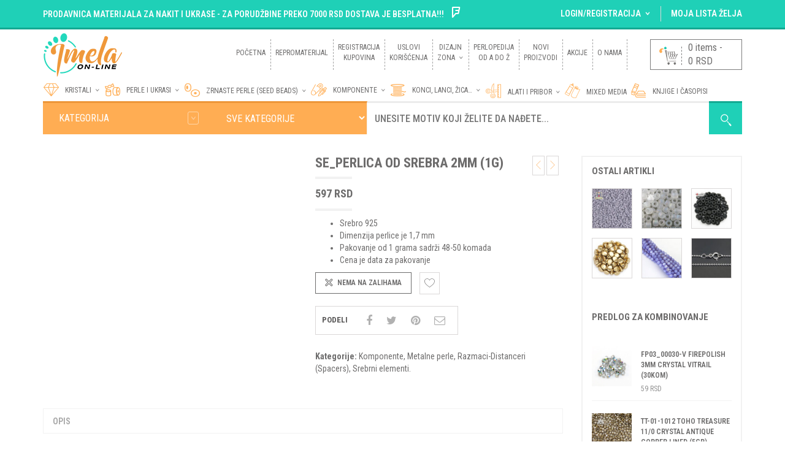

--- FILE ---
content_type: text/html; charset=UTF-8
request_url: https://imela-online.com/repromaterijal/komponente/srebrni-elementi/se_perlica-od-srebra-2mm-1g/
body_size: 155562
content:
<!DOCTYPE html>
<html class="no-js" dir="ltr" lang="sr-RS"
	prefix="og: https://ogp.me/ns#"  xmlns="http://www.w3.org/1999/xhtml" prefix="og: http://ogp.me/ns# fb: http://www.facebook.com/2008/fbml">

<!-- START HEAD -->
<head>
    <meta charset="UTF-8">
    <meta http-equiv="X-UA-Compatible" content="IE=edge">

	        <meta name="viewport" content="width=device-width, initial-scale=1">
	
    <link rel="profile" href="http://gmpg.org/xfn/11">
    <link rel="pingback" href="https://imela-online.com/xmlrpc.php">
    <!-- HTML5 Shim and Respond.js IE8 support of HTML5 elements and media queries -->
    <!--[if lt IE 9]>
    <script src="https://imela-online.com/wp-content/themes/nielsen/core/assets/js/frontend/html5shiv.js"></script>
    <script src="https://imela-online.com/wp-content/themes/nielsen/core/assets/js/frontend/respond.min.js"></script>
    <![endif]-->
	    <script type="text/javascript">document.documentElement.className = document.documentElement.className.replace( 'no-js', '' ) + ' yes-js js_active js'</script>
<title>SE_Perlica od srebra 2mm (1g) - Imela Online Prodavnica</title>

		<!-- All in One SEO 4.2.0 -->
		<meta name="description" content="Srebro 925 Dimenzija perlice je 1,7 mm Pakovanje od 1 grama sadrži 48-50 komada Cena je data za pakovanje" />
		<meta name="robots" content="max-image-preview:large" />
		<link rel="canonical" href="https://imela-online.com/repromaterijal/komponente/srebrni-elementi/se_perlica-od-srebra-2mm-1g/" />
		<meta property="og:locale" content="sr_RS" />
		<meta property="og:site_name" content="Imela Online Prodavnica -" />
		<meta property="og:type" content="article" />
		<meta property="og:title" content="SE_Perlica od srebra 2mm (1g) - Imela Online Prodavnica" />
		<meta property="og:description" content="Srebro 925 Dimenzija perlice je 1,7 mm Pakovanje od 1 grama sadrži 48-50 komada Cena je data za pakovanje" />
		<meta property="og:url" content="https://imela-online.com/repromaterijal/komponente/srebrni-elementi/se_perlica-od-srebra-2mm-1g/" />
		<meta property="article:published_time" content="2020-08-16T13:35:41+00:00" />
		<meta property="article:modified_time" content="2023-11-27T09:47:50+00:00" />
		<meta name="twitter:card" content="summary" />
		<meta name="twitter:title" content="SE_Perlica od srebra 2mm (1g) - Imela Online Prodavnica" />
		<meta name="twitter:description" content="Srebro 925 Dimenzija perlice je 1,7 mm Pakovanje od 1 grama sadrži 48-50 komada Cena je data za pakovanje" />
		<script type="application/ld+json" class="aioseo-schema">
			{"@context":"https:\/\/schema.org","@graph":[{"@type":"WebSite","@id":"https:\/\/imela-online.com\/#website","url":"https:\/\/imela-online.com\/","name":"Imela Online Prodavnica","inLanguage":"sr-RS","publisher":{"@id":"https:\/\/imela-online.com\/#organization"}},{"@type":"Organization","@id":"https:\/\/imela-online.com\/#organization","name":"Imela Online Prodavnica","url":"https:\/\/imela-online.com\/","logo":{"@type":"ImageObject","@id":"https:\/\/imela-online.com\/#organizationLogo","url":"https:\/\/imela-online.com\/wp-content\/uploads\/2019\/01\/O-nama-za-sajt.png","width":1095,"height":1095},"image":{"@id":"https:\/\/imela-online.com\/#organizationLogo"}},{"@type":"BreadcrumbList","@id":"https:\/\/imela-online.com\/repromaterijal\/komponente\/srebrni-elementi\/se_perlica-od-srebra-2mm-1g\/#breadcrumblist","itemListElement":[{"@type":"ListItem","@id":"https:\/\/imela-online.com\/#listItem","position":1,"item":{"@type":"WebPage","@id":"https:\/\/imela-online.com\/","name":"Home","description":"Repromaterijal za izradu nakita i bi\u017euterije. Poludrago kamenje, kristali, staklene perle i biseri, sitne perlice poznatih svetskih brendova, konci, alati...","url":"https:\/\/imela-online.com\/"},"nextItem":"https:\/\/imela-online.com\/repromaterijal\/komponente\/srebrni-elementi\/se_perlica-od-srebra-2mm-1g\/#listItem"},{"@type":"ListItem","@id":"https:\/\/imela-online.com\/repromaterijal\/komponente\/srebrni-elementi\/se_perlica-od-srebra-2mm-1g\/#listItem","position":2,"item":{"@type":"WebPage","@id":"https:\/\/imela-online.com\/repromaterijal\/komponente\/srebrni-elementi\/se_perlica-od-srebra-2mm-1g\/","name":"SE_Perlica od srebra 2mm (1g)","description":"Srebro 925 Dimenzija perlice je 1,7 mm Pakovanje od 1 grama sadr\u017ei 48-50 komada Cena je data za pakovanje","url":"https:\/\/imela-online.com\/repromaterijal\/komponente\/srebrni-elementi\/se_perlica-od-srebra-2mm-1g\/"},"previousItem":"https:\/\/imela-online.com\/#listItem"}]},{"@type":"Person","@id":"https:\/\/imela-online.com\/author\/malidza_admin\/#author","url":"https:\/\/imela-online.com\/author\/malidza_admin\/","name":"Malidza","image":{"@type":"ImageObject","@id":"https:\/\/imela-online.com\/repromaterijal\/komponente\/srebrni-elementi\/se_perlica-od-srebra-2mm-1g\/#authorImage","url":"https:\/\/secure.gravatar.com\/avatar\/ef1cbfe8dc046fc35d6d20843cbcaa28?s=96&d=mm&r=g","width":96,"height":96,"caption":"Malidza"}},{"@type":"ItemPage","@id":"https:\/\/imela-online.com\/repromaterijal\/komponente\/srebrni-elementi\/se_perlica-od-srebra-2mm-1g\/#itempage","url":"https:\/\/imela-online.com\/repromaterijal\/komponente\/srebrni-elementi\/se_perlica-od-srebra-2mm-1g\/","name":"SE_Perlica od srebra 2mm (1g) - Imela Online Prodavnica","description":"Srebro 925 Dimenzija perlice je 1,7 mm Pakovanje od 1 grama sadr\u017ei 48-50 komada Cena je data za pakovanje","inLanguage":"sr-RS","isPartOf":{"@id":"https:\/\/imela-online.com\/#website"},"breadcrumb":{"@id":"https:\/\/imela-online.com\/repromaterijal\/komponente\/srebrni-elementi\/se_perlica-od-srebra-2mm-1g\/#breadcrumblist"},"author":"https:\/\/imela-online.com\/author\/malidza_admin\/#author","creator":"https:\/\/imela-online.com\/author\/malidza_admin\/#author","image":{"@type":"ImageObject","@id":"https:\/\/imela-online.com\/#mainImage","url":"https:\/\/imela-online.com\/wp-content\/uploads\/2018\/03\/IMG_6304-crop700x560.jpg","width":700,"height":560,"caption":"Komponente - Srebrni elementi"},"primaryImageOfPage":{"@id":"https:\/\/imela-online.com\/repromaterijal\/komponente\/srebrni-elementi\/se_perlica-od-srebra-2mm-1g\/#mainImage"},"datePublished":"2020-08-16T13:35:41+02:00","dateModified":"2023-11-27T09:47:50+01:00"}]}
		</script>
		<!-- All in One SEO -->

<link rel='dns-prefetch' href='//www.google.com' />
<link rel='dns-prefetch' href='//fonts.googleapis.com' />
<link rel='dns-prefetch' href='//s.w.org' />
<link rel="alternate" type="application/rss+xml" title="Imela Online Prodavnica &raquo; dovod" href="https://imela-online.com/feed/" />
<link rel="alternate" type="application/rss+xml" title="Imela Online Prodavnica &raquo; dovod komentara" href="https://imela-online.com/comments/feed/" />
<script type="text/javascript">
window._wpemojiSettings = {"baseUrl":"https:\/\/s.w.org\/images\/core\/emoji\/13.1.0\/72x72\/","ext":".png","svgUrl":"https:\/\/s.w.org\/images\/core\/emoji\/13.1.0\/svg\/","svgExt":".svg","source":{"concatemoji":"https:\/\/imela-online.com\/wp-includes\/js\/wp-emoji-release.min.js?ver=5.9.12"}};
/*! This file is auto-generated */
!function(e,a,t){var n,r,o,i=a.createElement("canvas"),p=i.getContext&&i.getContext("2d");function s(e,t){var a=String.fromCharCode;p.clearRect(0,0,i.width,i.height),p.fillText(a.apply(this,e),0,0);e=i.toDataURL();return p.clearRect(0,0,i.width,i.height),p.fillText(a.apply(this,t),0,0),e===i.toDataURL()}function c(e){var t=a.createElement("script");t.src=e,t.defer=t.type="text/javascript",a.getElementsByTagName("head")[0].appendChild(t)}for(o=Array("flag","emoji"),t.supports={everything:!0,everythingExceptFlag:!0},r=0;r<o.length;r++)t.supports[o[r]]=function(e){if(!p||!p.fillText)return!1;switch(p.textBaseline="top",p.font="600 32px Arial",e){case"flag":return s([127987,65039,8205,9895,65039],[127987,65039,8203,9895,65039])?!1:!s([55356,56826,55356,56819],[55356,56826,8203,55356,56819])&&!s([55356,57332,56128,56423,56128,56418,56128,56421,56128,56430,56128,56423,56128,56447],[55356,57332,8203,56128,56423,8203,56128,56418,8203,56128,56421,8203,56128,56430,8203,56128,56423,8203,56128,56447]);case"emoji":return!s([10084,65039,8205,55357,56613],[10084,65039,8203,55357,56613])}return!1}(o[r]),t.supports.everything=t.supports.everything&&t.supports[o[r]],"flag"!==o[r]&&(t.supports.everythingExceptFlag=t.supports.everythingExceptFlag&&t.supports[o[r]]);t.supports.everythingExceptFlag=t.supports.everythingExceptFlag&&!t.supports.flag,t.DOMReady=!1,t.readyCallback=function(){t.DOMReady=!0},t.supports.everything||(n=function(){t.readyCallback()},a.addEventListener?(a.addEventListener("DOMContentLoaded",n,!1),e.addEventListener("load",n,!1)):(e.attachEvent("onload",n),a.attachEvent("onreadystatechange",function(){"complete"===a.readyState&&t.readyCallback()})),(n=t.source||{}).concatemoji?c(n.concatemoji):n.wpemoji&&n.twemoji&&(c(n.twemoji),c(n.wpemoji)))}(window,document,window._wpemojiSettings);
</script>
<style type="text/css">
img.wp-smiley,
img.emoji {
	display: inline !important;
	border: none !important;
	box-shadow: none !important;
	height: 1em !important;
	width: 1em !important;
	margin: 0 0.07em !important;
	vertical-align: -0.1em !important;
	background: none !important;
	padding: 0 !important;
}
</style>
	<link rel='stylesheet' id='wp-block-library-css'  href='https://imela-online.com/wp-includes/css/dist/block-library/style.min.css' type='text/css' media='all' />
<link rel='stylesheet' id='wc-blocks-vendors-style-css'  href='https://imela-online.com/wp-content/plugins/woocommerce/packages/woocommerce-blocks/build/wc-blocks-vendors-style.css' type='text/css' media='all' />
<link rel='stylesheet' id='wc-blocks-style-css'  href='https://imela-online.com/wp-content/plugins/woocommerce/packages/woocommerce-blocks/build/wc-blocks-style.css' type='text/css' media='all' />
<link rel='stylesheet' id='yith-wcan-shortcodes-css'  href='https://imela-online.com/wp-content/plugins/yith-woocommerce-ajax-navigation/assets/css/shortcodes.css' type='text/css' media='all' />
<style id='yith-wcan-shortcodes-inline-css' type='text/css'>
:root{
	--yith-wcan-filters_colors_titles: #434343;
	--yith-wcan-filters_colors_background: #FFFFFF;
	--yith-wcan-filters_colors_accent: #A7144C;
	--yith-wcan-filters_colors_accent_r: 167;
	--yith-wcan-filters_colors_accent_g: 20;
	--yith-wcan-filters_colors_accent_b: 76;
	--yith-wcan-color_swatches_border_radius: 100%;
	--yith-wcan-color_swatches_size: 30px;
	--yith-wcan-labels_style_background: #FFFFFF;
	--yith-wcan-labels_style_background_hover: #A7144C;
	--yith-wcan-labels_style_background_active: #A7144C;
	--yith-wcan-labels_style_text: #434343;
	--yith-wcan-labels_style_text_hover: #FFFFFF;
	--yith-wcan-labels_style_text_active: #FFFFFF;
	--yith-wcan-anchors_style_text: #434343;
	--yith-wcan-anchors_style_text_hover: #A7144C;
	--yith-wcan-anchors_style_text_active: #A7144C;
}
</style>
<style id='global-styles-inline-css' type='text/css'>
body{--wp--preset--color--black: #000000;--wp--preset--color--cyan-bluish-gray: #abb8c3;--wp--preset--color--white: #ffffff;--wp--preset--color--pale-pink: #f78da7;--wp--preset--color--vivid-red: #cf2e2e;--wp--preset--color--luminous-vivid-orange: #ff6900;--wp--preset--color--luminous-vivid-amber: #fcb900;--wp--preset--color--light-green-cyan: #7bdcb5;--wp--preset--color--vivid-green-cyan: #00d084;--wp--preset--color--pale-cyan-blue: #8ed1fc;--wp--preset--color--vivid-cyan-blue: #0693e3;--wp--preset--color--vivid-purple: #9b51e0;--wp--preset--gradient--vivid-cyan-blue-to-vivid-purple: linear-gradient(135deg,rgba(6,147,227,1) 0%,rgb(155,81,224) 100%);--wp--preset--gradient--light-green-cyan-to-vivid-green-cyan: linear-gradient(135deg,rgb(122,220,180) 0%,rgb(0,208,130) 100%);--wp--preset--gradient--luminous-vivid-amber-to-luminous-vivid-orange: linear-gradient(135deg,rgba(252,185,0,1) 0%,rgba(255,105,0,1) 100%);--wp--preset--gradient--luminous-vivid-orange-to-vivid-red: linear-gradient(135deg,rgba(255,105,0,1) 0%,rgb(207,46,46) 100%);--wp--preset--gradient--very-light-gray-to-cyan-bluish-gray: linear-gradient(135deg,rgb(238,238,238) 0%,rgb(169,184,195) 100%);--wp--preset--gradient--cool-to-warm-spectrum: linear-gradient(135deg,rgb(74,234,220) 0%,rgb(151,120,209) 20%,rgb(207,42,186) 40%,rgb(238,44,130) 60%,rgb(251,105,98) 80%,rgb(254,248,76) 100%);--wp--preset--gradient--blush-light-purple: linear-gradient(135deg,rgb(255,206,236) 0%,rgb(152,150,240) 100%);--wp--preset--gradient--blush-bordeaux: linear-gradient(135deg,rgb(254,205,165) 0%,rgb(254,45,45) 50%,rgb(107,0,62) 100%);--wp--preset--gradient--luminous-dusk: linear-gradient(135deg,rgb(255,203,112) 0%,rgb(199,81,192) 50%,rgb(65,88,208) 100%);--wp--preset--gradient--pale-ocean: linear-gradient(135deg,rgb(255,245,203) 0%,rgb(182,227,212) 50%,rgb(51,167,181) 100%);--wp--preset--gradient--electric-grass: linear-gradient(135deg,rgb(202,248,128) 0%,rgb(113,206,126) 100%);--wp--preset--gradient--midnight: linear-gradient(135deg,rgb(2,3,129) 0%,rgb(40,116,252) 100%);--wp--preset--duotone--dark-grayscale: url('#wp-duotone-dark-grayscale');--wp--preset--duotone--grayscale: url('#wp-duotone-grayscale');--wp--preset--duotone--purple-yellow: url('#wp-duotone-purple-yellow');--wp--preset--duotone--blue-red: url('#wp-duotone-blue-red');--wp--preset--duotone--midnight: url('#wp-duotone-midnight');--wp--preset--duotone--magenta-yellow: url('#wp-duotone-magenta-yellow');--wp--preset--duotone--purple-green: url('#wp-duotone-purple-green');--wp--preset--duotone--blue-orange: url('#wp-duotone-blue-orange');--wp--preset--font-size--small: 13px;--wp--preset--font-size--medium: 20px;--wp--preset--font-size--large: 36px;--wp--preset--font-size--x-large: 42px;}.has-black-color{color: var(--wp--preset--color--black) !important;}.has-cyan-bluish-gray-color{color: var(--wp--preset--color--cyan-bluish-gray) !important;}.has-white-color{color: var(--wp--preset--color--white) !important;}.has-pale-pink-color{color: var(--wp--preset--color--pale-pink) !important;}.has-vivid-red-color{color: var(--wp--preset--color--vivid-red) !important;}.has-luminous-vivid-orange-color{color: var(--wp--preset--color--luminous-vivid-orange) !important;}.has-luminous-vivid-amber-color{color: var(--wp--preset--color--luminous-vivid-amber) !important;}.has-light-green-cyan-color{color: var(--wp--preset--color--light-green-cyan) !important;}.has-vivid-green-cyan-color{color: var(--wp--preset--color--vivid-green-cyan) !important;}.has-pale-cyan-blue-color{color: var(--wp--preset--color--pale-cyan-blue) !important;}.has-vivid-cyan-blue-color{color: var(--wp--preset--color--vivid-cyan-blue) !important;}.has-vivid-purple-color{color: var(--wp--preset--color--vivid-purple) !important;}.has-black-background-color{background-color: var(--wp--preset--color--black) !important;}.has-cyan-bluish-gray-background-color{background-color: var(--wp--preset--color--cyan-bluish-gray) !important;}.has-white-background-color{background-color: var(--wp--preset--color--white) !important;}.has-pale-pink-background-color{background-color: var(--wp--preset--color--pale-pink) !important;}.has-vivid-red-background-color{background-color: var(--wp--preset--color--vivid-red) !important;}.has-luminous-vivid-orange-background-color{background-color: var(--wp--preset--color--luminous-vivid-orange) !important;}.has-luminous-vivid-amber-background-color{background-color: var(--wp--preset--color--luminous-vivid-amber) !important;}.has-light-green-cyan-background-color{background-color: var(--wp--preset--color--light-green-cyan) !important;}.has-vivid-green-cyan-background-color{background-color: var(--wp--preset--color--vivid-green-cyan) !important;}.has-pale-cyan-blue-background-color{background-color: var(--wp--preset--color--pale-cyan-blue) !important;}.has-vivid-cyan-blue-background-color{background-color: var(--wp--preset--color--vivid-cyan-blue) !important;}.has-vivid-purple-background-color{background-color: var(--wp--preset--color--vivid-purple) !important;}.has-black-border-color{border-color: var(--wp--preset--color--black) !important;}.has-cyan-bluish-gray-border-color{border-color: var(--wp--preset--color--cyan-bluish-gray) !important;}.has-white-border-color{border-color: var(--wp--preset--color--white) !important;}.has-pale-pink-border-color{border-color: var(--wp--preset--color--pale-pink) !important;}.has-vivid-red-border-color{border-color: var(--wp--preset--color--vivid-red) !important;}.has-luminous-vivid-orange-border-color{border-color: var(--wp--preset--color--luminous-vivid-orange) !important;}.has-luminous-vivid-amber-border-color{border-color: var(--wp--preset--color--luminous-vivid-amber) !important;}.has-light-green-cyan-border-color{border-color: var(--wp--preset--color--light-green-cyan) !important;}.has-vivid-green-cyan-border-color{border-color: var(--wp--preset--color--vivid-green-cyan) !important;}.has-pale-cyan-blue-border-color{border-color: var(--wp--preset--color--pale-cyan-blue) !important;}.has-vivid-cyan-blue-border-color{border-color: var(--wp--preset--color--vivid-cyan-blue) !important;}.has-vivid-purple-border-color{border-color: var(--wp--preset--color--vivid-purple) !important;}.has-vivid-cyan-blue-to-vivid-purple-gradient-background{background: var(--wp--preset--gradient--vivid-cyan-blue-to-vivid-purple) !important;}.has-light-green-cyan-to-vivid-green-cyan-gradient-background{background: var(--wp--preset--gradient--light-green-cyan-to-vivid-green-cyan) !important;}.has-luminous-vivid-amber-to-luminous-vivid-orange-gradient-background{background: var(--wp--preset--gradient--luminous-vivid-amber-to-luminous-vivid-orange) !important;}.has-luminous-vivid-orange-to-vivid-red-gradient-background{background: var(--wp--preset--gradient--luminous-vivid-orange-to-vivid-red) !important;}.has-very-light-gray-to-cyan-bluish-gray-gradient-background{background: var(--wp--preset--gradient--very-light-gray-to-cyan-bluish-gray) !important;}.has-cool-to-warm-spectrum-gradient-background{background: var(--wp--preset--gradient--cool-to-warm-spectrum) !important;}.has-blush-light-purple-gradient-background{background: var(--wp--preset--gradient--blush-light-purple) !important;}.has-blush-bordeaux-gradient-background{background: var(--wp--preset--gradient--blush-bordeaux) !important;}.has-luminous-dusk-gradient-background{background: var(--wp--preset--gradient--luminous-dusk) !important;}.has-pale-ocean-gradient-background{background: var(--wp--preset--gradient--pale-ocean) !important;}.has-electric-grass-gradient-background{background: var(--wp--preset--gradient--electric-grass) !important;}.has-midnight-gradient-background{background: var(--wp--preset--gradient--midnight) !important;}.has-small-font-size{font-size: var(--wp--preset--font-size--small) !important;}.has-medium-font-size{font-size: var(--wp--preset--font-size--medium) !important;}.has-large-font-size{font-size: var(--wp--preset--font-size--large) !important;}.has-x-large-font-size{font-size: var(--wp--preset--font-size--x-large) !important;}
</style>
<link rel='stylesheet' id='contact-form-7-css'  href='https://imela-online.com/wp-content/plugins/contact-form-7/includes/css/styles.css' type='text/css' media='all' />
<link rel='stylesheet' id='photoswipe-css'  href='https://imela-online.com/wp-content/plugins/woocommerce/assets/css/photoswipe/photoswipe.min.css' type='text/css' media='all' />
<link rel='stylesheet' id='photoswipe-default-skin-css'  href='https://imela-online.com/wp-content/plugins/woocommerce/assets/css/photoswipe/default-skin/default-skin.min.css' type='text/css' media='all' />
<link rel='stylesheet' id='yit-layout-css'  href='https://imela-online.com/wp-content/themes/nielsen-child/woocommerce/style.css' type='text/css' media='' />
<style id='woocommerce-inline-inline-css' type='text/css'>
.woocommerce form .form-row .required { visibility: visible; }
</style>
<link rel='stylesheet' id='yith_wcas_frontend-css'  href='https://imela-online.com/wp-content/plugins/yith-woocommerce-ajax-search/assets/css/yith_wcas_ajax_search.css' type='text/css' media='all' />
<link rel='stylesheet' id='yith_wccl_frontend-css'  href='https://imela-online.com/wp-content/plugins/yith-woocommerce-colors-labels-variations/assets/css/frontend.css' type='text/css' media='all' />
<link rel='stylesheet' id='jquery-selectBox-css'  href='https://imela-online.com/wp-content/plugins/yith-woocommerce-wishlist/assets/css/jquery.selectBox.css' type='text/css' media='all' />
<link rel='stylesheet' id='yith-wcwl-font-awesome-css'  href='https://imela-online.com/wp-content/plugins/yith-woocommerce-wishlist/assets/css/font-awesome.css' type='text/css' media='all' />
<link rel='stylesheet' id='woocommerce_prettyPhoto_css-css'  href='//imela-online.com/wp-content/plugins/woocommerce/assets/css/prettyPhoto.css' type='text/css' media='all' />
<link rel='stylesheet' id='yith-wcwl-user-main-css'  href='https://imela-online.com/wp-content/themes/nielsen/woocommerce/wishlist.css' type='text/css' media='all' />
<link rel='stylesheet' id='font-awesome-css'  href='https://imela-online.com/wp-content/plugins/yith-woocommerce-wishlist/plugin-fw/assets/fonts/font-awesome/font-awesome.min.css' type='text/css' media='all' />
<style id='font-awesome-inline-css' type='text/css'>
[data-font="FontAwesome"]:before {font-family: 'FontAwesome' !important;content: attr(data-icon) !important;speak: none !important;font-weight: normal !important;font-variant: normal !important;text-transform: none !important;line-height: 1 !important;font-style: normal !important;-webkit-font-smoothing: antialiased !important;-moz-osx-font-smoothing: grayscale !important;}
</style>
<link rel='stylesheet' id='yit-icon-retinaicon-font-css'  href='https://imela-online.com/wp-content/themes/nielsen/theme/assets/fonts/retinaicon-font/style.css' type='text/css' media='all' />
<link rel='stylesheet' id='bootstrap-twitter-css'  href='https://imela-online.com/wp-content/themes/nielsen/theme/assets/bootstrap/css/bootstrap.min.css' type='text/css' media='all' />
<link rel='stylesheet' id='yit-faq-css'  href='https://imela-online.com/wp-content/themes/nielsen/theme/plugins/yit-framework/modules/faq/assets/css/yit-faq.css' type='text/css' media='all' />
<link rel='stylesheet' id='slider-logo-shortcode-css'  href='https://imela-online.com/wp-content/themes/nielsen/theme/plugins/yit-framework/modules/logos/assets/css/logos_slider.css' type='text/css' media='all' />
<link rel='stylesheet' id='owl-slider-css'  href='https://imela-online.com/wp-content/themes/nielsen/theme/assets/css/owl.css' type='text/css' media='all' />
<link rel='stylesheet' id='yit-testimonial-css'  href='https://imela-online.com/wp-content/themes/nielsen/theme/plugins/yit-framework/modules/testimonial/assets/css/yit-testimonial.css' type='text/css' media='all' />
<link rel='stylesheet' id='portfolio-big-css'  href='https://imela-online.com/wp-content/themes/nielsen-child/theme/templates/portfolios/big/css/style.css' type='text/css' media='all' />
<link rel='stylesheet' id='slider-flexslider-css'  href='https://imela-online.com/wp-content/themes/nielsen-child/theme/templates/sliders/flexslider/css/flexslider.css' type='text/css' media='all' />
<link rel='stylesheet' id='prettyPhoto-css'  href='https://imela-online.com/wp-content/themes/nielsen-child/theme/templates/sliders/parallax/css/prettyPhoto.css' type='text/css' media='all' />
<link rel='stylesheet' id='idangerous-swiper-css'  href='https://imela-online.com/wp-content/themes/nielsen-child/theme/templates/sliders/banners/css/idangerous.swiper.css' type='text/css' media='all' />
<link rel='stylesheet' id='slider-banners-css'  href='https://imela-online.com/wp-content/themes/nielsen-child/theme/templates/sliders/banners/css/slider.css' type='text/css' media='all' />
<link rel='stylesheet' id='theme-stylesheet-css'  href='https://imela-online.com/wp-content/themes/nielsen-child/style.css' type='text/css' media='all' />
<link rel='stylesheet' id='shortcodes-css'  href='https://imela-online.com/wp-content/themes/nielsen/theme/assets/css/shortcodes.css' type='text/css' media='all' />
<link rel='stylesheet' id='widgets-theme-css'  href='https://imela-online.com/wp-content/themes/nielsen/theme/assets/css/widgets.css' type='text/css' media='all' />
<link rel='stylesheet' id='comment-stylesheet-css'  href='https://imela-online.com/wp-content/themes/nielsen/theme/assets/css/comment.css' type='text/css' media='all' />
<link rel='stylesheet' id='animate-css'  href='https://imela-online.com/wp-content/themes/nielsen/theme/assets/css/animate.css' type='text/css' media='all' />
<link rel='stylesheet' id='scrollbar-css'  href='https://imela-online.com/wp-content/themes/nielsen/theme/assets/css/scrollbar.css' type='text/css' media='all' />
<link rel='stylesheet' id='google-fonts-css'  href='//fonts.googleapis.com/css?family=Roboto+Condensed%3Aregular%2C600%2C700%2C400%2C500%2C300%2C800|Open+Sans%3Aregular%2C700%2C800|Source+Sans+Pro%3Aregular|Open+Sans+Condensed%3A300%2C800' type='text/css' media='all' />
<link rel='stylesheet' id='cache-dynamics-css'  href='https://imela-online.com/wp-content/themes/nielsen-child/cache/dynamics.css' type='text/css' media='all' />
<link rel='stylesheet' id='responsive-css'  href='https://imela-online.com/wp-content/themes/nielsen/theme/assets/css/responsive.css' type='text/css' media='all' />
<link rel='stylesheet' id='custom-css'  href='https://imela-online.com/wp-content/themes/nielsen-child/custom.css' type='text/css' media='all' />
<script type="text/template" id="tmpl-variation-template">
	<div class="woocommerce-variation-description">{{{ data.variation.variation_description }}}</div>
	<div class="woocommerce-variation-price">{{{ data.variation.price_html }}}</div>
	<div class="woocommerce-variation-availability">{{{ data.variation.availability_html }}}</div>
</script>
<script type="text/template" id="tmpl-unavailable-variation-template">
	<p>Žao nam je, ovaj proizvod nije dostupan. Odaberite drugu kombinaciju.</p>
</script>
<script type='text/javascript' id='jquery-core-js-extra'>
/* <![CDATA[ */
var yit = {"isRtl":"","ajaxurl":"https:\/\/imela-online.com\/wp-admin\/admin-ajax.php","responsive_menu_text":"Navigate to...","price_filter_slider":"yes","added_to_cart_layout":"label","added_to_cart_text":"Added","load_gif":"https:\/\/imela-online.com\/wp-content\/themes\/nielsen\/theme\/assets\/images\/search.gif","search_button":"GO","add_to_compare":"Add to compare","added_to_compare":"Added to compare"};
/* ]]> */
</script>
<script type='text/javascript' src='https://imela-online.com/wp-includes/js/jquery/jquery.min.js' id='jquery-core-js'></script>
<script type='text/javascript' src='https://imela-online.com/wp-includes/js/jquery/jquery-migrate.min.js' id='jquery-migrate-js'></script>
<script type='text/javascript' id='jquery-js-after'>
var v = jQuery.fn.jquery;
			if (v && parseInt(v) >= 3 && window.self === window.top) {
				var readyList=[];
				window.originalReadyMethod = jQuery.fn.ready;
				jQuery.fn.ready = function(){
					if(arguments.length && arguments.length > 0 && typeof arguments[0] === "function") {
						readyList.push({"c": this, "a": arguments});
					}
					return window.originalReadyMethod.apply( this, arguments );
				};
				window.wpfReadyList = readyList;
			}
</script>
<script type='text/javascript' src='https://imela-online.com/wp-content/plugins/woocommerce/assets/js/jquery-blockui/jquery.blockUI.min.js' id='jquery-blockui-js'></script>
<script type='text/javascript' id='wc-add-to-cart-js-extra'>
/* <![CDATA[ */
var wc_add_to_cart_params = {"ajax_url":"\/wp-admin\/admin-ajax.php","wc_ajax_url":"\/?wc-ajax=%%endpoint%%","i18n_view_cart":"Pregled korpe","cart_url":"","is_cart":"","cart_redirect_after_add":"no"};
/* ]]> */
</script>
<script type='text/javascript' src='https://imela-online.com/wp-content/plugins/woocommerce/assets/js/frontend/add-to-cart.min.js' id='wc-add-to-cart-js'></script>
<script type='text/javascript' src='https://imela-online.com/wp-content/plugins/js_composer-latest/assets/js/vendors/woocommerce-add-to-cart.js' id='vc_woocommerce-add-to-cart-js-js'></script>
<script type='text/javascript' src='https://www.google.com/recaptcha/api.js' id='login_nocaptcha_google_api-js'></script>
<link rel="https://api.w.org/" href="https://imela-online.com/wp-json/" /><link rel="alternate" type="application/json" href="https://imela-online.com/wp-json/wp/v2/product/12105" /><link rel="EditURI" type="application/rsd+xml" title="RSD" href="https://imela-online.com/xmlrpc.php?rsd" />
<link rel="wlwmanifest" type="application/wlwmanifest+xml" href="https://imela-online.com/wp-includes/wlwmanifest.xml" /> 
<meta name="generator" content="WordPress 5.9.12" />
<meta name="generator" content="WooCommerce 6.4.1" />
<link rel='shortlink' href='https://imela-online.com/?p=12105' />
<link rel="alternate" type="application/json+oembed" href="https://imela-online.com/wp-json/oembed/1.0/embed?url=https%3A%2F%2Fimela-online.com%2Frepromaterijal%2Fkomponente%2Fsrebrni-elementi%2Fse_perlica-od-srebra-2mm-1g%2F" />
<link rel="alternate" type="text/xml+oembed" href="https://imela-online.com/wp-json/oembed/1.0/embed?url=https%3A%2F%2Fimela-online.com%2Frepromaterijal%2Fkomponente%2Fsrebrni-elementi%2Fse_perlica-od-srebra-2mm-1g%2F&#038;format=xml" />
        <style type="text/css">
                        body, .st-content, .st-content-inner {
            background-color: #ffffff;            }
                                </style>
    <!-- [favicon] begin -->
<link rel="shortcut icon" type="image/x-icon" href="https://imela-online.com/wp-content/uploads/2019/01/Favikon-20x20.png" />
<link rel="icon" type="image/x-icon" href="https://imela-online.com/wp-content/uploads/2019/01/Favikon-20x20.png" />
<!-- [favicon] end -->

<!-- Touch icons more info: http://mathiasbynens.be/notes/touch-icons -->
<!-- For iPad3 with retina display: -->
<link rel="apple-touch-icon-precomposed" sizes="144x144" href="https://imela-online.com/wp-content/themes/nielsen/apple-touch-icon-144x.png" />
<!-- For first- and second-generation iPad: -->
<link rel="apple-touch-icon-precomposed" sizes="114x114" href="https://imela-online.com/wp-content/themes/nielsen/apple-touch-icon-114x.png" />
<!-- For first- and second-generation iPad: -->
<link rel="apple-touch-icon-precomposed" sizes="72x72" href="https://imela-online.com/wp-content/themes/nielsen/icons/apple-touch-icon-72x.png" />
<!-- For non-Retina iPhone, iPod Touch, and Android 2.1+ devices: -->
<link rel="apple-touch-icon-precomposed" href="https://imela-online.com/wp-content/themes/nielsen/apple-touch-icon-57x.png" />

	<noscript><style>.woocommerce-product-gallery{ opacity: 1 !important; }</style></noscript>
	<meta name="generator" content="Powered by WPBakery Page Builder - drag and drop page builder for WordPress."/>
<link rel="icon" href="https://imela-online.com/wp-content/uploads/2025/02/cropped-Imela-Favikon-512x512-1-32x32.png" sizes="32x32" />
<link rel="icon" href="https://imela-online.com/wp-content/uploads/2025/02/cropped-Imela-Favikon-512x512-1-192x192.png" sizes="192x192" />
<link rel="apple-touch-icon" href="https://imela-online.com/wp-content/uploads/2025/02/cropped-Imela-Favikon-512x512-1-180x180.png" />
<meta name="msapplication-TileImage" content="https://imela-online.com/wp-content/uploads/2025/02/cropped-Imela-Favikon-512x512-1-270x270.png" />
		<style type="text/css" id="wp-custom-css">
			.home #header-search div:not(.can-close).shop-by-category.opened .sbToggle{
	display:block;
}

.home .shop-by-category.border-line-2.nav.vertical.opened{
	background:#ffad53;
	border-top: 3px solid #ed9639;
}

.home .list-trigger{
	display:block!important;
}

.home #header-search div:not(.can-close).shop-by-category.opened .sbToggle{
	display:block;
}

.home #header{
	margin-bottom:0;
}

.home .#header-search > div .shop-by-category:hover .submenu-group{
	visibility:visible;
}

.home .slider-container .shop-by-category > div.submenu-group{
	border:0;
	overflow:visible;
}

.home .flexslider .slides img{
	height:344px!important;
	object-fit:cover;
}

.subgroup--visible{
	overflow:visible!important;
}
.yit-wcan-container .products{
	display:flex;
	flex-wrap:wrap;
}		</style>
		<noscript><style> .wpb_animate_when_almost_visible { opacity: 1; }</style></noscript>    <!-- Global site tag (gtag.js) - Google Analytics -->
    <script async src="https://www.googletagmanager.com/gtag/js?id=UA-63940864-1"></script>
    <script>
        window.dataLayer = window.dataLayer || [];

        function gtag() {
            dataLayer.push(arguments);
        }

        gtag('js', new Date());

        gtag('config', 'UA-63940864-1');
    </script>

</head>
<!-- END HEAD -->

<!-- START BODY -->
<body class="product-template-default single single-product postid-12105 theme-nielsen woocommerce woocommerce-page woocommerce-no-js yith-wcan-free stretched-layout chrome responsive wpb-js-composer js-comp-ver-6.9.0 vc_responsive" id="home">

<!-- START WRAPPER -->
<div id="wrapper" class="clearfix">
<!-- START TOPBAR -->
<div id="topbar"
     class="">
    <div class="container">
        <div class="clearfix header-wrapper">

                            <div id="topbar-left">
                    <div id="text-10" class="widget widget_text">			<div class="textwidget">Prodavnica materijala za nakit i ukrase - za porudžbine preko 7000 RSD dostava je besplatna!!! &nbsp;&nbsp;&nbsp;<a href="https://foursquare.com/v/repromaterijal-za-izradu-nakita/5617c754498e1108f6c1d41b" title="FourSquare" target="_blank" rel="noopener"><i class="fa fa-foursquare"></i></a></div>
		</div>                </div>
            
                            <div id="topbar-right">
                                    <div id="welcome-menu-login" class="nav">
                    <ul id="menu-welcome-login">
                        <li class="menu-item login-menu dropdown">
                            <a href="https://imela-online.com/moj-nalog/">Login/Registracija</a>

	                                                    <div class="submenu clearfix">
                                <div class="clearfix login-box with_registration">
                                    <div id="customer_login">
	                                    <div class="customer-login-box customer-login-box1">

                                            <form method="post" class="login">

                                                <div class="box-title-wrapper">
<style type="text/css" scoped>
    #bxtitle_647869218.box-title.box-title-line-middle .title-bar:after,
    #bxtitle_647869218.box-title.box-title-line-middle .title-bar:before,
    #bxtitle_647869218.box-title.box-title-line-around .title-bar:after,
    #bxtitle_647869218.box-title.bottom-little-line h2:after,
    #bxtitle_647869218.box-title.box-title-line-around .title-bar:before,
    #bxtitle_647869218.box-title.box-title-line-around h2{
        border-color: #f2f2f2    }
</style>
        <div id="bxtitle_647869218" class="box-title box-title-text-center none box-title-line-none form-login-title"  data-delay="0">
            <h2 style="font-size: 18px;">
                I already have an account here            </h2>
                    </div>
        </div>
                                                <div class="form-group">
                                                    <label for="username">Korisničko ime ili e-mail adresa <span class="required">*</span></label>
                                                    <input type="text" class="form-control" name="username" id="username" />
                                                </div>

                                                <div class="form-group">
                                                    <label for="password">Lozinka <span class="required">*</span></label>
                                                    <input class="form-control" type="password" name="password" id="password" />
                                                </div>

                                                    <div class="form-row" style="left: -999em; position: absolute;" aria-hidden="true"> 

      <label for="sp_login_website_input">

        WC Login Website
      </label>

      <input type="text" id="wc_login_website_input" name="wc_login_website_input" value="" tabindex="-1" autocomplete="off" class="input-field" />
    </div>

                                                <div class="form-group login-submit">
                                                    <input type="hidden" id="_wpnonce" name="_wpnonce" value="fa71abce66" /><input type="hidden" name="_wp_http_referer" value="/repromaterijal/komponente/srebrni-elementi/se_perlica-od-srebra-2mm-1g/" />                                                    <input type="submit" class="button btn btn-flat-red button-login" name="login" value="Uloguj se" />
                                                    <p class="lost_password">
	                                                    		                                                    <a href="https://imela-online.com/moj-nalog/lost-password/">Zaboravili ste lozinku?</a><br />
	                                                    	                                                    		                                                    Novi korisnik ? <a class="signup" href="https://imela-online.com/moj-nalog/">Registruj se</a>
	                                                                                                        </p>
                                                   <!-- <label for="rememberme" class="inline">
                                                        <input name="rememberme" type="checkbox" id="rememberme" value="forever" /> Remember me                                                    </label> -->
                                                </div>

                                                
                                            </form>
	                                    </div>
                                    </div>
                                </div>

                            </div>
		                    
                        </li>
                    </ul>
                </div>
                            <div class="nav whislist_nav">
                    <ul>
                        <li>
                            <a href="https://imela-online.com/moj-nalog/myaccount-wishlist/">Moja lista želja</a>
                        </li>
                    </ul>
                </div>
                                                </div>
            

        </div>
    </div>
</div>
<!-- END TOPBAR -->
<!-- START HEADER -->
<header id="header" class="clearfix skin1 sticky-header search-big">


<div id="header-container">

    <div class="container">

        <div class="header-wrapper clearfix">



                <!-- HEADER MENU TRIGGER -->
    <div id="mobile-menu-trigger" class="mobile-menu-trigger"><a href="#" data-effect="st-effect-4" class="glyphicon glyphicon-align-justify visible-xs"></a></div>

<!-- START LOGO -->
<div id="logo" itemscope itemtype="http://schema.org/Organization" class="no-tagline" >

            <a itemprop="url" id="logo-img" href="https://imela-online.com" title="Imela Online Prodavnica">
                        <img itemprop="logo" src="https://imela-online.com/wp-content/uploads/2019/01/Logo-287x73.png" title="Imela Online Prodavnica" alt="Imela Online Prodavnica" width="287" height="73" />
        </a>
    
    
</div>
<!-- END LOGO -->


<!-- START NAVIGATION -->
<nav itemscope="itemscope" itemtype="http://schema.org/SiteNavigationElement" id="nav" role="navigation" class="nav header-nav">

	    <div id="header-sidebar" class="nav">

		        <div class="yit_cart_widget widget_shopping_cart">
	                    <a class="cart_label cart-items" href="https://imela-online.com/korpa/">
	            <img src="https://imela-online.com/wp-content/uploads/2015/08/Korpa2.png" alt="Mini Cart" class="icon-bg yit-image" />                <span class="yit-mini-cart-icon">
                    <span class="cart-items-number">0 items</span> -
                    <span class="cart-total"><span class="woocommerce-Price-amount amount"><bdi>0&nbsp;<span class="woocommerce-Price-currencySymbol">RSD</span></bdi></span></span>
                </span>
            </a>

            <div class="cart_wrapper ">

                <div class="widget_shopping_cart_content group ">
                                            <ul class="cart_list product_list_widget">
                            <li class="empty">No products in the cart.</li>
                        </ul>

                                    </div>

            </div>
        </div>
		
    </div>

	<div class="level-1 clearfix"><ul id="menu-glavni-meni" class="menu" ><li id="menu-item-2381" class="menu-item menu-item-type-post_type menu-item-object-page menu-item-home menu-item-children-0"><a href="https://imela-online.com/"><br/><span itemprop='name'>Početna</span></a></li>
<li id="menu-item-4908" class="menu-item menu-item-type-custom menu-item-object-custom menu-item-children-0"><a href="/repromaterijal/"><br/><span itemprop="name">Repromaterijal</span></a></li>
<li id="menu-item-2382" class="menu-item menu-item-type-custom menu-item-object-custom menu-item-children-0"><a href="/moj-nalog/"><span itemprop='name'>Registracija<br/>kupovina</span></a></li>
<li id="menu-item-2383" class="menu-item menu-item-type-custom menu-item-object-custom menu-item-children-0"><a href="/uslovi-koriscenja/"><span itemprop='name'>Uslovi<br/>korišćenja</span></a></li>
<li id="menu-item-2384" class="menu-item menu-item-type-custom menu-item-object-custom menu-item-has-children menu-item-children-3"><a href="/dizajn-zona/"><span itemprop='name'>Dizajn<br/>zona</span></a>
<div class="submenu clearfix">

<ul class="sub-menu clearfix">
	<li id="menu-item-4952" class="menu-item menu-item-type-custom menu-item-object-custom menu-item-children-0"><a href="/dizajn-zona/price-o-nakitu/"><span itemprop="name">Priče o nakitu</span></a></li>
	<li id="menu-item-4951" class="menu-item menu-item-type-custom menu-item-object-custom menu-item-children-0"><a href="/dizajn-zona/price-o-perlama/"><span itemprop="name">Priče o perlama</span></a></li>
	<li id="menu-item-4953" class="menu-item menu-item-type-custom menu-item-object-custom menu-item-children-0"><a href="/dizajn-zona/price-o-tehnikama/"><span itemprop="name">Priče o tehnikama</span></a></li>
</ul>

</div>
</li>
<li id="menu-item-2385" class="menu-item menu-item-type-custom menu-item-object-custom menu-item-children-0"><a href="/perlopedija/"><span itemprop='name'>Perlopedija<br/>od A do Ž</span></a></li>
<li id="menu-item-2387" class="menu-item menu-item-type-custom menu-item-object-custom menu-item-children-0"><a href="/novi-proizvodi/"><span itemprop='name'>Novi <br/>proizvodi</span></a></li>
<li id="menu-item-2386" class="menu-item menu-item-type-custom menu-item-object-custom menu-item-children-0"><a href="/akcije/"><br/><span itemprop='name'>Akcije</span></a></li>
<li id="menu-item-2388" class="menu-item menu-item-type-custom menu-item-object-custom menu-item-children-0"><a href="/o-nama/"><br/><span itemprop='name'>O nama</span></a></li>
 </ul></div>
</nav>
<div class="clearfix nav header-nav upper-header-menu">
	<div class="submenu1 clearfix head-custom"><ul id="menu-kategorije-proizvoda" class="menu"><li id="menu-item-3401" class="bigmenu menu-item menu-item-type-taxonomy menu-item-object-product_cat menu-item-has-children menu-item-children-7"><a href="https://imela-online.com/prodavnica/kristali/"><span itemprop="name">Kristali</span></a>
<div class="submenu clearfix">

<ul class="sub-menu clearfix">
	<li id="menu-item-6512" class="menu-item menu-item-type-taxonomy menu-item-object-product_cat menu-item-children-0"><a href="https://imela-online.com/prodavnica/kristali/briolete/">Briolete</a></li>
	<li id="menu-item-6513" class="menu-item menu-item-type-taxonomy menu-item-object-product_cat menu-item-children-0"><a href="https://imela-online.com/prodavnica/kristali/kapljice/">Kapljice</a></li>
	<li id="menu-item-7926" class="menu-item menu-item-type-taxonomy menu-item-object-product_cat menu-item-has-children menu-item-children-2"><a href="https://imela-online.com/prodavnica/kristali/mc-biconusi/">MC Biconusi</a>
<div class="submenu clearfix">

	<ul class="sub-menu clearfix">
		<li id="menu-item-10204" class="menu-item menu-item-type-taxonomy menu-item-object-product_cat menu-item-children-0"><a href="https://imela-online.com/prodavnica/kristali/mc-biconusi/mc-biconusi-3-mm/">MC Biconusi 3 mm</a></li>
		<li id="menu-item-10205" class="menu-item menu-item-type-taxonomy menu-item-object-product_cat menu-item-children-0"><a href="https://imela-online.com/prodavnica/kristali/mc-biconusi/mc-biconusi-4-mm/">MC Biconusi 4 mm</a></li>
	</ul>
	

</div>
</li>
	<li id="menu-item-19529" class="menu-item menu-item-type-taxonomy menu-item-object-product_cat menu-item-children-0"><a href="https://imela-online.com/prodavnica/kristali/mc-round/">MC Round</a></li>
	<li id="menu-item-7480" class="menu-item menu-item-type-taxonomy menu-item-object-product_cat menu-item-children-0"><a href="https://imela-online.com/prodavnica/kristali/rivoli/">RIVOLI</a></li>
	<li id="menu-item-6514" class="menu-item menu-item-type-taxonomy menu-item-object-product_cat menu-item-has-children menu-item-children-4"><a href="https://imela-online.com/prodavnica/kristali/rondelle/">Rondelle</a>
<div class="submenu clearfix">

	<ul class="sub-menu clearfix">
		<li id="menu-item-9459" class="menu-item menu-item-type-taxonomy menu-item-object-product_cat menu-item-children-0"><a href="https://imela-online.com/prodavnica/kristali/rondelle/rondelle-3x4mm/">Rondelle 3x4mm</a></li>
		<li id="menu-item-9329" class="menu-item menu-item-type-taxonomy menu-item-object-product_cat menu-item-children-0"><a href="https://imela-online.com/prodavnica/kristali/rondelle/rondelle-4x6mm/">Rondelle 4x6mm</a></li>
		<li id="menu-item-9193" class="menu-item menu-item-type-taxonomy menu-item-object-product_cat menu-item-children-0"><a href="https://imela-online.com/prodavnica/kristali/rondelle/rondelle-6x8mm/">Rondelle 6x8mm</a></li>
		<li id="menu-item-9194" class="menu-item menu-item-type-taxonomy menu-item-object-product_cat menu-item-children-0"><a href="https://imela-online.com/prodavnica/kristali/rondelle/rondelle-8x10mm/">Rondelle 8x10mm</a></li>
	</ul>
	

</div>
</li>
	<li id="menu-item-9186" class="menu-item menu-item-type-taxonomy menu-item-object-product_cat menu-item-children-0"><a href="https://imela-online.com/prodavnica/kristali/nekategorisani-kristali/">Nekategorisani kristali</a></li>
</ul>

</div>
</li>
<li id="menu-item-2425" class="bigmenu menu-item menu-item-type-taxonomy menu-item-object-product_cat current-product-ancestor menu-item-has-children menu-item-children-5"><a href="https://imela-online.com/prodavnica/perle-i-ukrasi/">Perle i ukrasi</a>
<div class="submenu clearfix">

<ul class="sub-menu clearfix">
	<li id="menu-item-7123" class="menu-item menu-item-type-taxonomy menu-item-object-product_cat menu-item-children-0"><a href="https://imela-online.com/prodavnica/perle-i-ukrasi/biseri-korali-sedef/">BISERI, KORALI, SEDEF&#8230;</a></li>
	<li id="menu-item-7119" class="menu-item menu-item-type-taxonomy menu-item-object-product_cat menu-item-children-0"><a href="https://imela-online.com/prodavnica/perle-i-ukrasi/kabosoni-kameje-dugmad/">Kabošoni, kameje, dugmad</a></li>
	<li id="menu-item-7122" class="menu-item menu-item-type-taxonomy menu-item-object-product_cat current-product-ancestor current-menu-parent current-product-parent menu-item-children-0"><a href="https://imela-online.com/prodavnica/perle-i-ukrasi/metalne-perle/">Metalne perle</a></li>
	<li id="menu-item-7120" class="menu-item menu-item-type-taxonomy menu-item-object-product_cat menu-item-has-children menu-item-children-8"><a href="https://imela-online.com/prodavnica/perle-i-ukrasi/poludrago-kamenje/">Poludrago kamenje</a>
<div class="submenu clearfix">

	<ul class="sub-menu clearfix">
		<li id="menu-item-20100" class="menu-item menu-item-type-taxonomy menu-item-object-product_cat menu-item-children-0"><a href="https://imela-online.com/prodavnica/perle-i-ukrasi/poludrago-kamenje/hematit-hemalike/">Hematit &#8211; Hemalike</a></li>
		<li id="menu-item-10822" class="menu-item menu-item-type-taxonomy menu-item-object-product_cat menu-item-children-0"><a href="https://imela-online.com/prodavnica/perle-i-ukrasi/poludrago-kamenje/poludrago-kamenje-cips/">Poludrago kamenje &#8211; čips</a></li>
		<li id="menu-item-20101" class="menu-item menu-item-type-taxonomy menu-item-object-product_cat menu-item-children-0"><a href="https://imela-online.com/prodavnica/perle-i-ukrasi/poludrago-kamenje/poludrago-kamenje-okrugle-04-mm/">Poludrago kamenje &#8211; okrugle 04 mm</a></li>
		<li id="menu-item-7124" class="menu-item menu-item-type-taxonomy menu-item-object-product_cat menu-item-children-0"><a href="https://imela-online.com/prodavnica/perle-i-ukrasi/poludrago-kamenje/poludrago-kamenje-okrugle-06-mm/">Poludrago kamenje &#8211; okrugle 06 mm</a></li>
		<li id="menu-item-7125" class="menu-item menu-item-type-taxonomy menu-item-object-product_cat menu-item-children-0"><a href="https://imela-online.com/prodavnica/perle-i-ukrasi/poludrago-kamenje/poludrago-kamenje-okrugle-08-mm/">Poludrago kamenje &#8211; okrugle 08 mm</a></li>
		<li id="menu-item-7126" class="menu-item menu-item-type-taxonomy menu-item-object-product_cat menu-item-children-0"><a href="https://imela-online.com/prodavnica/perle-i-ukrasi/poludrago-kamenje/poludrago-kamenje-okrugle-10-mm/">Poludrago kamenje &#8211; okrugle 10 mm</a></li>
		<li id="menu-item-7127" class="menu-item menu-item-type-taxonomy menu-item-object-product_cat menu-item-children-0"><a href="https://imela-online.com/prodavnica/perle-i-ukrasi/poludrago-kamenje/poludrago-kamenje-okrugle-12-mm-i-vece/">Poludrago kamenje &#8211; okrugle 12 mm i veće</a></li>
		<li id="menu-item-7128" class="menu-item menu-item-type-taxonomy menu-item-object-product_cat menu-item-children-0"><a href="https://imela-online.com/prodavnica/perle-i-ukrasi/poludrago-kamenje/poludrago-kamenje-razni-oblici/">Poludrago kamenje &#8211; razni oblici</a></li>
	</ul>
	

</div>
</li>
	<li id="menu-item-2457" class="menu-item menu-item-type-taxonomy menu-item-object-product_cat menu-item-has-children menu-item-children-5"><a href="https://imela-online.com/prodavnica/perle-i-ukrasi/staklene-perle/">STAKLENE PERLE</a>
<div class="submenu clearfix">

	<ul class="sub-menu clearfix">
		<li id="menu-item-2459" class="menu-item menu-item-type-taxonomy menu-item-object-product_cat menu-item-has-children menu-item-children-6"><a href="https://imela-online.com/prodavnica/perle-i-ukrasi/staklene-perle/facetovane-perle/">Facetovane perle</a></li>
		<li id="menu-item-9224" class="menu-item menu-item-type-taxonomy menu-item-object-product_cat menu-item-children-0"><a href="https://imela-online.com/prodavnica/perle-i-ukrasi/staklene-perle/millefiori/">Millefiori</a></li>
		<li id="menu-item-7121" class="menu-item menu-item-type-taxonomy menu-item-object-product_cat menu-item-children-0"><a href="https://imela-online.com/prodavnica/perle-i-ukrasi/staklene-perle/mix-staklenih-perli/">Mix staklenih perli</a></li>
		<li id="menu-item-2461" class="menu-item menu-item-type-taxonomy menu-item-object-product_cat menu-item-has-children menu-item-children-4"><a href="https://imela-online.com/prodavnica/perle-i-ukrasi/staklene-perle/presovane-razni-oblici/">Presovane &#8211; razni oblici</a></li>
		<li id="menu-item-2458" class="menu-item menu-item-type-taxonomy menu-item-object-product_cat menu-item-has-children menu-item-children-5"><a href="https://imela-online.com/prodavnica/perle-i-ukrasi/staklene-perle/stakleni-biseri/">STAKLENI BISERI</a><a class='custom-item-2458 custom-item-yitimage custom-item-image' href='https://imela-online.com/prodavnica/perle-i-ukrasi/staklene-perle/stakleni-biseri/'><img src='' alt='STAKLENI BISERI' width='' height='' /></a></li>
	</ul>
	

</div>
</li>
</ul>

</div>
</li>
<li id="menu-item-7109" class="bigmenu menu-item menu-item-type-taxonomy menu-item-object-product_cat menu-item-has-children menu-item-children-4"><a href="https://imela-online.com/prodavnica/zrnaste-perle-seed-beads/">Zrnaste perle (SEED BEADS)</a>
<div class="submenu clearfix">

<ul class="sub-menu clearfix">
	<li id="menu-item-7138" class="menu-item menu-item-type-taxonomy menu-item-object-product_cat menu-item-has-children menu-item-children-9"><a href="https://imela-online.com/prodavnica/zrnaste-perle-seed-beads/atipicne-perlice-sa-dve-rupe/">ATIPIČNE perlice sa dve rupe</a>
<div class="submenu clearfix">

	<ul class="sub-menu clearfix">
		<li id="menu-item-7098" class="menu-item menu-item-type-taxonomy menu-item-object-product_cat menu-item-children-0"><a href="https://imela-online.com/prodavnica/zrnaste-perle-seed-beads/atipicne-perlice-sa-dve-rupe/2-hole-cabochon/">2-hole Cabochon</a></li>
		<li id="menu-item-7131" class="menu-item menu-item-type-taxonomy menu-item-object-product_cat menu-item-children-0"><a href="https://imela-online.com/prodavnica/zrnaste-perle-seed-beads/atipicne-perlice-sa-dve-rupe/crescent/">Crescent®</a></li>
		<li id="menu-item-9789" class="menu-item menu-item-type-taxonomy menu-item-object-product_cat menu-item-children-0"><a href="https://imela-online.com/prodavnica/zrnaste-perle-seed-beads/atipicne-perlice-sa-dve-rupe/gemduo/">GemDuo™</a></li>
		<li id="menu-item-19471" class="menu-item menu-item-type-taxonomy menu-item-object-product_cat menu-item-children-0"><a href="https://imela-online.com/prodavnica/zrnaste-perle-seed-beads/atipicne-perlice-sa-dve-rupe/miyuki-half-tila-beads/">Miyuki Half Tila Beads</a></li>
		<li id="menu-item-19473" class="menu-item menu-item-type-taxonomy menu-item-object-product_cat menu-item-children-0"><a href="https://imela-online.com/prodavnica/zrnaste-perle-seed-beads/atipicne-perlice-sa-dve-rupe/miyki-tila-beads/">Miyuki Tila Beads</a></li>
		<li id="menu-item-19472" class="menu-item menu-item-type-taxonomy menu-item-object-product_cat menu-item-children-0"><a href="https://imela-online.com/prodavnica/zrnaste-perle-seed-beads/atipicne-perlice-sa-dve-rupe/miyuki-quarter-tila-beads/">Miyuki Quarter Tila Beads</a></li>
		<li id="menu-item-7149" class="menu-item menu-item-type-taxonomy menu-item-object-product_cat menu-item-children-0"><a href="https://imela-online.com/prodavnica/zrnaste-perle-seed-beads/atipicne-perlice-sa-dve-rupe/rounduo/">RounDuo®</a></li>
		<li id="menu-item-7150" class="menu-item menu-item-type-taxonomy menu-item-object-product_cat menu-item-children-0"><a href="https://imela-online.com/prodavnica/zrnaste-perle-seed-beads/atipicne-perlice-sa-dve-rupe/silky/">Silky</a></li>
		<li id="menu-item-7151" class="menu-item menu-item-type-taxonomy menu-item-object-product_cat menu-item-children-0"><a href="https://imela-online.com/prodavnica/zrnaste-perle-seed-beads/atipicne-perlice-sa-dve-rupe/superduo/">SuperDuo™</a></li>
	</ul>
	

</div>
</li>
	<li id="menu-item-7139" class="menu-item menu-item-type-taxonomy menu-item-object-product_cat menu-item-has-children menu-item-children-5"><a href="https://imela-online.com/prodavnica/zrnaste-perle-seed-beads/atipicne-perlice-sa-jednom-rupom/">ATIPIČNE perlice sa jednom rupom</a>
<div class="submenu clearfix">

	<ul class="sub-menu clearfix">
		<li id="menu-item-7136" class="menu-item menu-item-type-taxonomy menu-item-object-product_cat menu-item-children-0"><a href="https://imela-online.com/prodavnica/zrnaste-perle-seed-beads/atipicne-perlice-sa-jednom-rupom/o-bead/">O-Bead®</a></li>
		<li id="menu-item-7137" class="menu-item menu-item-type-taxonomy menu-item-object-product_cat menu-item-children-0"><a href="https://imela-online.com/prodavnica/zrnaste-perle-seed-beads/atipicne-perlice-sa-jednom-rupom/pinch/">Pinch</a></li>
		<li id="menu-item-21822" class="menu-item menu-item-type-taxonomy menu-item-object-product_cat menu-item-children-0"><a href="https://imela-online.com/prodavnica/zrnaste-perle-seed-beads/atipicne-perlice-sa-jednom-rupom/preciosa-pip/">Preciosa Pip™</a></li>
		<li id="menu-item-7148" class="menu-item menu-item-type-taxonomy menu-item-object-product_cat menu-item-children-0"><a href="https://imela-online.com/prodavnica/zrnaste-perle-seed-beads/atipicne-perlice-sa-jednom-rupom/rizo/">Rizo®</a></li>
		<li id="menu-item-10971" class="menu-item menu-item-type-taxonomy menu-item-object-product_cat menu-item-children-0"><a href="https://imela-online.com/prodavnica/zrnaste-perle-seed-beads/atipicne-perlice-sa-jednom-rupom/tri-bead/">Tri-Bead</a></li>
	</ul>
	

</div>
</li>
	<li id="menu-item-7129" class="menu-item menu-item-type-taxonomy menu-item-object-product_cat menu-item-has-children menu-item-children-12"><a href="https://imela-online.com/prodavnica/zrnaste-perle-seed-beads/tipicne-zrnaste-perlice/">TIPIČNE ZRNASTE PERLICE</a>
<div class="submenu clearfix">

	<ul class="sub-menu clearfix">
		<li id="menu-item-7133" class="menu-item menu-item-type-taxonomy menu-item-object-product_cat menu-item-children-0"><a href="https://imela-online.com/prodavnica/zrnaste-perle-seed-beads/tipicne-zrnaste-perlice/cevcice-bugle/">Cevčice (Bugle)</a></li>
		<li id="menu-item-7430" class="menu-item menu-item-type-taxonomy menu-item-object-product_cat menu-item-has-children menu-item-children-3"><a href="https://imela-online.com/prodavnica/zrnaste-perle-seed-beads/tipicne-zrnaste-perlice/cilindri-delica-treasure/">CILINDRI (Delica, Treasure)</a></li>
		<li id="menu-item-16756" class="menu-item menu-item-type-taxonomy menu-item-object-product_cat menu-item-has-children menu-item-children-2"><a href="https://imela-online.com/prodavnica/zrnaste-perle-seed-beads/tipicne-zrnaste-perlice/farfale-preciosa/">Farfalle™ &#8211; PRECIOSA</a></li>
		<li id="menu-item-7134" class="menu-item menu-item-type-taxonomy menu-item-object-product_cat menu-item-has-children menu-item-children-2"><a href="https://imela-online.com/prodavnica/zrnaste-perle-seed-beads/tipicne-zrnaste-perlice/hex-toho/">Hex Toho</a></li>
		<li id="menu-item-14015" class="menu-item menu-item-type-taxonomy menu-item-object-product_cat menu-item-has-children menu-item-children-4"><a href="https://imela-online.com/prodavnica/zrnaste-perle-seed-beads/tipicne-zrnaste-perlice/kocke-toho-i-miyuki/">KOCKE &#8211; Toho i Miyuki</a></li>
		<li id="menu-item-7135" class="menu-item menu-item-type-taxonomy menu-item-object-product_cat menu-item-children-0"><a href="https://imela-online.com/prodavnica/zrnaste-perle-seed-beads/tipicne-zrnaste-perlice/magatama-toho/">Magatama Toho</a></li>
		<li id="menu-item-19862" class="menu-item menu-item-type-taxonomy menu-item-object-product_cat menu-item-has-children menu-item-children-2"><a href="https://imela-online.com/prodavnica/zrnaste-perle-seed-beads/tipicne-zrnaste-perlice/rocailles-miyuki/">Rocailles &#8211; MIYUKI</a></li>
		<li id="menu-item-16619" class="menu-item menu-item-type-taxonomy menu-item-object-product_cat menu-item-has-children menu-item-children-4"><a href="https://imela-online.com/prodavnica/zrnaste-perle-seed-beads/tipicne-zrnaste-perlice/rocailles-preciosa/">Rocailles &#8211; PRECIOSA</a></li>
		<li id="menu-item-7141" class="menu-item menu-item-type-taxonomy menu-item-object-product_cat menu-item-has-children menu-item-children-5"><a href="https://imela-online.com/prodavnica/zrnaste-perle-seed-beads/tipicne-zrnaste-perlice/rocailles-toho/">Rocailles &#8211; TOHO</a></li>
		<li id="menu-item-16853" class="menu-item menu-item-type-taxonomy menu-item-object-product_cat menu-item-children-0"><a href="https://imela-online.com/prodavnica/zrnaste-perle-seed-beads/tipicne-zrnaste-perlice/rola-preciosa/">Rola™ &#8211; Preciosa</a></li>
		<li id="menu-item-16496" class="menu-item menu-item-type-taxonomy menu-item-object-product_cat menu-item-has-children menu-item-children-2"><a href="https://imela-online.com/prodavnica/zrnaste-perle-seed-beads/tipicne-zrnaste-perlice/torus-toho-i-miyuki/">Torus &#8211; Toho i Miyuki</a></li>
		<li id="menu-item-7147" class="menu-item menu-item-type-taxonomy menu-item-object-product_cat menu-item-children-0"><a href="https://imela-online.com/prodavnica/zrnaste-perle-seed-beads/tipicne-zrnaste-perlice/triangle-toho/">Triangle Toho</a></li>
	</ul>
	

</div>
</li>
	<li id="menu-item-7132" class="menu-item menu-item-type-taxonomy menu-item-object-product_cat menu-item-children-0"><a href="https://imela-online.com/prodavnica/zrnaste-perle-seed-beads/mix-zrnastih-perlica/">MIX zrnastih perlica</a></li>
</ul>

</div>
</li>
<li id="menu-item-7110" class="bigmenu menu-item menu-item-type-taxonomy menu-item-object-product_cat current-product-ancestor current-menu-parent current-product-parent menu-item-has-children menu-item-children-11"><a href="https://imela-online.com/prodavnica/komponente/">Komponente</a>
<div class="submenu clearfix">

<ul class="sub-menu clearfix">
	<li id="menu-item-7116" class="menu-item menu-item-type-taxonomy menu-item-object-product_cat menu-item-children-0"><a href="https://imela-online.com/prodavnica/komponente/alke-i-kopce/">Alke i kopče</a></li>
	<li id="menu-item-23171" class="menu-item menu-item-type-taxonomy menu-item-object-product_cat menu-item-children-0"><a href="https://imela-online.com/prodavnica/komponente/hirurski-celik-stainless-steel/">Hirurški čelik &#8211; Stainless Steel</a></li>
	<li id="menu-item-7117" class="menu-item menu-item-type-taxonomy menu-item-object-product_cat menu-item-children-0"><a href="https://imela-online.com/prodavnica/komponente/igle-pinovi/">Igle &#8211; Pinovi</a></li>
	<li id="menu-item-7118" class="menu-item menu-item-type-taxonomy menu-item-object-product_cat menu-item-children-0"><a href="https://imela-online.com/prodavnica/komponente/kapice/">Kapice</a></li>
	<li id="menu-item-13585" class="menu-item menu-item-type-taxonomy menu-item-object-product_cat menu-item-children-0"><a href="https://imela-online.com/prodavnica/komponente/komponente-za-minduse/">Komponente za minđuše</a></li>
	<li id="menu-item-19691" class="menu-item menu-item-type-taxonomy menu-item-object-product_cat menu-item-children-0"><a href="https://imela-online.com/prodavnica/komponente/konektori/">Konektori</a></li>
	<li id="menu-item-19470" class="menu-item menu-item-type-taxonomy menu-item-object-product_cat menu-item-children-0"><a href="https://imela-online.com/prodavnica/komponente/privesci-i-ukrasi/">Privesci i ukrasi</a></li>
	<li id="menu-item-16324" class="menu-item menu-item-type-taxonomy menu-item-object-product_cat current-product-ancestor current-menu-parent current-product-parent menu-item-children-0"><a href="https://imela-online.com/prodavnica/komponente/razmaci-distanceri-spacers/">Razmaci-Distanceri (Spacers)</a></li>
	<li id="menu-item-7153" class="menu-item menu-item-type-taxonomy menu-item-object-product_cat current-product-ancestor current-menu-parent current-product-parent menu-item-children-0"><a href="https://imela-online.com/prodavnica/komponente/srebrni-elementi/">Srebrni elementi</a></li>
	<li id="menu-item-13493" class="menu-item menu-item-type-taxonomy menu-item-object-product_cat menu-item-children-0"><a href="https://imela-online.com/prodavnica/komponente/stitnici-i-osiguraci/">Štitnici i osigurači</a></li>
	<li id="menu-item-10823" class="menu-item menu-item-type-taxonomy menu-item-object-product_cat menu-item-children-0"><a href="https://imela-online.com/prodavnica/komponente/zavrseci/">Završeci</a></li>
</ul>

</div>
</li>
<li id="menu-item-7111" class="bigmenu menu-item menu-item-type-taxonomy menu-item-object-product_cat menu-item-has-children menu-item-children-8"><a href="https://imela-online.com/prodavnica/konci-lanci-zica/">Konci, lanci, žica&#8230;</a>
<div class="submenu clearfix">

<ul class="sub-menu clearfix">
	<li id="menu-item-20943" class="menu-item menu-item-type-taxonomy menu-item-object-product_cat menu-item-children-0"><a href="https://imela-online.com/prodavnica/konci-lanci-zica/konac-svileni/">Konac svileni</a></li>
	<li id="menu-item-13434" class="menu-item menu-item-type-taxonomy menu-item-object-product_cat menu-item-children-0"><a href="https://imela-online.com/prodavnica/konci-lanci-zica/konac-voskirani/">Konac voskirani</a></li>
	<li id="menu-item-7154" class="menu-item menu-item-type-taxonomy menu-item-object-product_cat menu-item-children-0"><a href="https://imela-online.com/prodavnica/konci-lanci-zica/konci/">Konci</a></li>
	<li id="menu-item-19495" class="menu-item menu-item-type-taxonomy menu-item-object-product_cat menu-item-children-0"><a href="https://imela-online.com/prodavnica/konci-lanci-zica/lanci/">Lanci</a></li>
	<li id="menu-item-13558" class="menu-item menu-item-type-taxonomy menu-item-object-product_cat menu-item-children-0"><a href="https://imela-online.com/prodavnica/konci-lanci-zica/memorijska-zica/">Memorijska žica</a></li>
	<li id="menu-item-13476" class="menu-item menu-item-type-taxonomy menu-item-object-product_cat menu-item-children-0"><a href="https://imela-online.com/prodavnica/konci-lanci-zica/sajle-celicne/">Sajle čelične</a></li>
	<li id="menu-item-7152" class="menu-item menu-item-type-taxonomy menu-item-object-product_cat menu-item-children-0"><a href="https://imela-online.com/prodavnica/konci-lanci-zica/soutache/">Soutache</a></li>
	<li id="menu-item-10953" class="menu-item menu-item-type-taxonomy menu-item-object-product_cat menu-item-children-0"><a href="https://imela-online.com/prodavnica/konci-lanci-zica/strec/">Streč</a></li>
</ul>

</div>
</li>
<li id="menu-item-7112" class="menu-item menu-item-type-taxonomy menu-item-object-product_cat menu-item-has-children menu-item-children-4"><a href="https://imela-online.com/prodavnica/alati-i-pribor/">Alati i pribor</a>
<div class="submenu clearfix">

<ul class="sub-menu clearfix">
	<li id="menu-item-11364" class="menu-item menu-item-type-taxonomy menu-item-object-product_cat menu-item-children-0"><a href="https://imela-online.com/prodavnica/alati-i-pribor/alati/">Alati</a></li>
	<li id="menu-item-11365" class="menu-item menu-item-type-taxonomy menu-item-object-product_cat menu-item-children-0"><a href="https://imela-online.com/prodavnica/alati-i-pribor/ambalaza/">Ambalaža</a></li>
	<li id="menu-item-13267" class="menu-item menu-item-type-taxonomy menu-item-object-product_cat menu-item-children-0"><a href="https://imela-online.com/prodavnica/alati-i-pribor/igle-za-rad-sa-perlicama/">Igle za rad sa perlicama</a></li>
	<li id="menu-item-13266" class="menu-item menu-item-type-taxonomy menu-item-object-product_cat menu-item-children-0"><a href="https://imela-online.com/prodavnica/alati-i-pribor/pomagala/">Pomagala</a></li>
</ul>

</div>
</li>
<li id="menu-item-7113" class="menu-item menu-item-type-taxonomy menu-item-object-product_cat menu-item-children-0"><a href="https://imela-online.com/prodavnica/mixed-media/">Mixed media</a></li>
<li id="menu-item-15701" class="menu-item menu-item-type-post_type menu-item-object-page menu-item-children-0"><a href="https://imela-online.com/knjige-i-casopisi-2/">Knjige i Časopisi</a></li>
</ul></div></div>
<!-- END NAVIGATION -->





<!-- START HEADER SIDEBAR -->

<!-- <div id="header-sidebar" class="nav">

    
</div> -->

<!-- END HEADER SIDEBAR -->

<!--<div class="menu-glavni-meni-container"><ul id="menu-glavni-meni-1" class="menu"><li id="menu-item-2381" class="menu-item menu-item-type-post_type menu-item-object-page menu-item-home menu-item-2381"><a href="https://imela-online.com/"><br/><span itemprop='name'>Početna</span></a></li>
<li id="menu-item-4908" class="menu-item menu-item-type-custom menu-item-object-custom menu-item-4908"><a href="/repromaterijal/"><br/><span itemprop="name">Repromaterijal</span></a></li>
<li id="menu-item-2382" class="menu-item menu-item-type-custom menu-item-object-custom menu-item-2382"><a href="/moj-nalog/"><span itemprop='name'>Registracija<br/>kupovina</span></a></li>
<li id="menu-item-2383" class="menu-item menu-item-type-custom menu-item-object-custom menu-item-2383"><a href="/uslovi-koriscenja/"><span itemprop='name'>Uslovi<br/>korišćenja</span></a></li>
<li id="menu-item-2384" class="menu-item menu-item-type-custom menu-item-object-custom menu-item-has-children menu-item-2384"><a href="/dizajn-zona/"><span itemprop='name'>Dizajn<br/>zona</span></a>
<ul class="sub-menu">
	<li id="menu-item-4952" class="menu-item menu-item-type-custom menu-item-object-custom menu-item-4952"><a href="/dizajn-zona/price-o-nakitu/"><span itemprop="name">Priče o nakitu</span></a></li>
	<li id="menu-item-4951" class="menu-item menu-item-type-custom menu-item-object-custom menu-item-4951"><a href="/dizajn-zona/price-o-perlama/"><span itemprop="name">Priče o perlama</span></a></li>
	<li id="menu-item-4953" class="menu-item menu-item-type-custom menu-item-object-custom menu-item-4953"><a href="/dizajn-zona/price-o-tehnikama/"><span itemprop="name">Priče o tehnikama</span></a></li>
</ul>
</li>
<li id="menu-item-2385" class="menu-item menu-item-type-custom menu-item-object-custom menu-item-2385"><a href="/perlopedija/"><span itemprop='name'>Perlopedija<br/>od A do Ž</span></a></li>
<li id="menu-item-2387" class="menu-item menu-item-type-custom menu-item-object-custom menu-item-2387"><a href="/novi-proizvodi/"><span itemprop='name'>Novi <br/>proizvodi</span></a></li>
<li id="menu-item-2386" class="menu-item menu-item-type-custom menu-item-object-custom menu-item-2386"><a href="/akcije/"><br/><span itemprop='name'>Akcije</span></a></li>
<li id="menu-item-2388" class="menu-item menu-item-type-custom menu-item-object-custom menu-item-2388"><a href="/o-nama/"><br/><span itemprop='name'>O nama</span></a></li>
</ul></div>-->
<div id="header-search">
	<div>
	    
<div class="shop-by-category border-line-2 nav vertical">

	<a href="#" class="list-trigger">Kategorija<span class="sbToggle"></span></a>

	
<div class="submenu-group">

    <div class="submenu clearfix"><ul id="menu-kategorije-proizvoda-2" class="menu"><li id="menu-item-2463" class="bigmenu menu-item menu-item-type-custom menu-item-object-custom menu-item-children-0"><a href="#">Kristali</a></li>
</ul></div><div class="submenu clearfix"><ul id="menu-kategorije-proizvoda-1" class="menu"><li id="menu-item-3401" class="bigmenu menu-item menu-item-type-taxonomy menu-item-object-product_cat menu-item-has-children menu-item-children-7"><a href="https://imela-online.com/prodavnica/kristali/"><span itemprop="name">Kristali</span></a>
<div class="submenu clearfix">

<ul class="sub-menu clearfix">
	<li id="menu-item-6512" class="menu-item menu-item-type-taxonomy menu-item-object-product_cat menu-item-children-0"><a href="https://imela-online.com/prodavnica/kristali/briolete/">Briolete</a></li>
	<li id="menu-item-6513" class="menu-item menu-item-type-taxonomy menu-item-object-product_cat menu-item-children-0"><a href="https://imela-online.com/prodavnica/kristali/kapljice/">Kapljice</a></li>
	<li id="menu-item-7926" class="menu-item menu-item-type-taxonomy menu-item-object-product_cat menu-item-has-children menu-item-children-2"><a href="https://imela-online.com/prodavnica/kristali/mc-biconusi/">MC Biconusi</a>
<div class="submenu clearfix">

	<ul class="sub-menu clearfix">
		<li id="menu-item-10204" class="menu-item menu-item-type-taxonomy menu-item-object-product_cat menu-item-children-0"><a href="https://imela-online.com/prodavnica/kristali/mc-biconusi/mc-biconusi-3-mm/">MC Biconusi 3 mm</a></li>
		<li id="menu-item-10205" class="menu-item menu-item-type-taxonomy menu-item-object-product_cat menu-item-children-0"><a href="https://imela-online.com/prodavnica/kristali/mc-biconusi/mc-biconusi-4-mm/">MC Biconusi 4 mm</a></li>
	</ul>
	

</div>
</li>
	<li id="menu-item-19529" class="menu-item menu-item-type-taxonomy menu-item-object-product_cat menu-item-children-0"><a href="https://imela-online.com/prodavnica/kristali/mc-round/">MC Round</a></li>
	<li id="menu-item-7480" class="menu-item menu-item-type-taxonomy menu-item-object-product_cat menu-item-children-0"><a href="https://imela-online.com/prodavnica/kristali/rivoli/">RIVOLI</a></li>
	<li id="menu-item-6514" class="menu-item menu-item-type-taxonomy menu-item-object-product_cat menu-item-has-children menu-item-children-4"><a href="https://imela-online.com/prodavnica/kristali/rondelle/">Rondelle</a>
<div class="submenu clearfix">

	<ul class="sub-menu clearfix">
		<li id="menu-item-9459" class="menu-item menu-item-type-taxonomy menu-item-object-product_cat menu-item-children-0"><a href="https://imela-online.com/prodavnica/kristali/rondelle/rondelle-3x4mm/">Rondelle 3x4mm</a></li>
		<li id="menu-item-9329" class="menu-item menu-item-type-taxonomy menu-item-object-product_cat menu-item-children-0"><a href="https://imela-online.com/prodavnica/kristali/rondelle/rondelle-4x6mm/">Rondelle 4x6mm</a></li>
		<li id="menu-item-9193" class="menu-item menu-item-type-taxonomy menu-item-object-product_cat menu-item-children-0"><a href="https://imela-online.com/prodavnica/kristali/rondelle/rondelle-6x8mm/">Rondelle 6x8mm</a></li>
		<li id="menu-item-9194" class="menu-item menu-item-type-taxonomy menu-item-object-product_cat menu-item-children-0"><a href="https://imela-online.com/prodavnica/kristali/rondelle/rondelle-8x10mm/">Rondelle 8x10mm</a></li>
	</ul>
	

</div>
</li>
	<li id="menu-item-9186" class="menu-item menu-item-type-taxonomy menu-item-object-product_cat menu-item-children-0"><a href="https://imela-online.com/prodavnica/kristali/nekategorisani-kristali/">Nekategorisani kristali</a></li>
</ul>

</div>
</li>
<li id="menu-item-2425" class="bigmenu menu-item menu-item-type-taxonomy menu-item-object-product_cat current-product-ancestor menu-item-has-children menu-item-children-5"><a href="https://imela-online.com/prodavnica/perle-i-ukrasi/">Perle i ukrasi</a>
<div class="submenu clearfix">

<ul class="sub-menu clearfix">
	<li id="menu-item-7123" class="menu-item menu-item-type-taxonomy menu-item-object-product_cat menu-item-children-0"><a href="https://imela-online.com/prodavnica/perle-i-ukrasi/biseri-korali-sedef/">BISERI, KORALI, SEDEF&#8230;</a></li>
	<li id="menu-item-7119" class="menu-item menu-item-type-taxonomy menu-item-object-product_cat menu-item-children-0"><a href="https://imela-online.com/prodavnica/perle-i-ukrasi/kabosoni-kameje-dugmad/">Kabošoni, kameje, dugmad</a></li>
	<li id="menu-item-7122" class="menu-item menu-item-type-taxonomy menu-item-object-product_cat current-product-ancestor current-menu-parent current-product-parent menu-item-children-0"><a href="https://imela-online.com/prodavnica/perle-i-ukrasi/metalne-perle/">Metalne perle</a></li>
	<li id="menu-item-7120" class="menu-item menu-item-type-taxonomy menu-item-object-product_cat menu-item-has-children menu-item-children-8"><a href="https://imela-online.com/prodavnica/perle-i-ukrasi/poludrago-kamenje/">Poludrago kamenje</a>
<div class="submenu clearfix">

	<ul class="sub-menu clearfix">
		<li id="menu-item-20100" class="menu-item menu-item-type-taxonomy menu-item-object-product_cat menu-item-children-0"><a href="https://imela-online.com/prodavnica/perle-i-ukrasi/poludrago-kamenje/hematit-hemalike/">Hematit &#8211; Hemalike</a></li>
		<li id="menu-item-10822" class="menu-item menu-item-type-taxonomy menu-item-object-product_cat menu-item-children-0"><a href="https://imela-online.com/prodavnica/perle-i-ukrasi/poludrago-kamenje/poludrago-kamenje-cips/">Poludrago kamenje &#8211; čips</a></li>
		<li id="menu-item-20101" class="menu-item menu-item-type-taxonomy menu-item-object-product_cat menu-item-children-0"><a href="https://imela-online.com/prodavnica/perle-i-ukrasi/poludrago-kamenje/poludrago-kamenje-okrugle-04-mm/">Poludrago kamenje &#8211; okrugle 04 mm</a></li>
		<li id="menu-item-7124" class="menu-item menu-item-type-taxonomy menu-item-object-product_cat menu-item-children-0"><a href="https://imela-online.com/prodavnica/perle-i-ukrasi/poludrago-kamenje/poludrago-kamenje-okrugle-06-mm/">Poludrago kamenje &#8211; okrugle 06 mm</a></li>
		<li id="menu-item-7125" class="menu-item menu-item-type-taxonomy menu-item-object-product_cat menu-item-children-0"><a href="https://imela-online.com/prodavnica/perle-i-ukrasi/poludrago-kamenje/poludrago-kamenje-okrugle-08-mm/">Poludrago kamenje &#8211; okrugle 08 mm</a></li>
		<li id="menu-item-7126" class="menu-item menu-item-type-taxonomy menu-item-object-product_cat menu-item-children-0"><a href="https://imela-online.com/prodavnica/perle-i-ukrasi/poludrago-kamenje/poludrago-kamenje-okrugle-10-mm/">Poludrago kamenje &#8211; okrugle 10 mm</a></li>
		<li id="menu-item-7127" class="menu-item menu-item-type-taxonomy menu-item-object-product_cat menu-item-children-0"><a href="https://imela-online.com/prodavnica/perle-i-ukrasi/poludrago-kamenje/poludrago-kamenje-okrugle-12-mm-i-vece/">Poludrago kamenje &#8211; okrugle 12 mm i veće</a></li>
		<li id="menu-item-7128" class="menu-item menu-item-type-taxonomy menu-item-object-product_cat menu-item-children-0"><a href="https://imela-online.com/prodavnica/perle-i-ukrasi/poludrago-kamenje/poludrago-kamenje-razni-oblici/">Poludrago kamenje &#8211; razni oblici</a></li>
	</ul>
	

</div>
</li>
	<li id="menu-item-2457" class="menu-item menu-item-type-taxonomy menu-item-object-product_cat menu-item-has-children menu-item-children-5"><a href="https://imela-online.com/prodavnica/perle-i-ukrasi/staklene-perle/">STAKLENE PERLE</a>
<div class="submenu clearfix">

	<ul class="sub-menu clearfix">
		<li id="menu-item-2459" class="menu-item menu-item-type-taxonomy menu-item-object-product_cat menu-item-has-children menu-item-children-6"><a href="https://imela-online.com/prodavnica/perle-i-ukrasi/staklene-perle/facetovane-perle/">Facetovane perle</a></li>
		<li id="menu-item-9224" class="menu-item menu-item-type-taxonomy menu-item-object-product_cat menu-item-children-0"><a href="https://imela-online.com/prodavnica/perle-i-ukrasi/staklene-perle/millefiori/">Millefiori</a></li>
		<li id="menu-item-7121" class="menu-item menu-item-type-taxonomy menu-item-object-product_cat menu-item-children-0"><a href="https://imela-online.com/prodavnica/perle-i-ukrasi/staklene-perle/mix-staklenih-perli/">Mix staklenih perli</a></li>
		<li id="menu-item-2461" class="menu-item menu-item-type-taxonomy menu-item-object-product_cat menu-item-has-children menu-item-children-4"><a href="https://imela-online.com/prodavnica/perle-i-ukrasi/staklene-perle/presovane-razni-oblici/">Presovane &#8211; razni oblici</a></li>
		<li id="menu-item-2458" class="menu-item menu-item-type-taxonomy menu-item-object-product_cat menu-item-has-children menu-item-children-5"><a href="https://imela-online.com/prodavnica/perle-i-ukrasi/staklene-perle/stakleni-biseri/">STAKLENI BISERI</a><a class='custom-item-2458 custom-item-yitimage custom-item-image' href='https://imela-online.com/prodavnica/perle-i-ukrasi/staklene-perle/stakleni-biseri/'><img src='' alt='STAKLENI BISERI' width='' height='' /></a></li>
	</ul>
	

</div>
</li>
</ul>

</div>
</li>
<li id="menu-item-7109" class="bigmenu menu-item menu-item-type-taxonomy menu-item-object-product_cat menu-item-has-children menu-item-children-4"><a href="https://imela-online.com/prodavnica/zrnaste-perle-seed-beads/">Zrnaste perle (SEED BEADS)</a>
<div class="submenu clearfix">

<ul class="sub-menu clearfix">
	<li id="menu-item-7138" class="menu-item menu-item-type-taxonomy menu-item-object-product_cat menu-item-has-children menu-item-children-9"><a href="https://imela-online.com/prodavnica/zrnaste-perle-seed-beads/atipicne-perlice-sa-dve-rupe/">ATIPIČNE perlice sa dve rupe</a>
<div class="submenu clearfix">

	<ul class="sub-menu clearfix">
		<li id="menu-item-7098" class="menu-item menu-item-type-taxonomy menu-item-object-product_cat menu-item-children-0"><a href="https://imela-online.com/prodavnica/zrnaste-perle-seed-beads/atipicne-perlice-sa-dve-rupe/2-hole-cabochon/">2-hole Cabochon</a></li>
		<li id="menu-item-7131" class="menu-item menu-item-type-taxonomy menu-item-object-product_cat menu-item-children-0"><a href="https://imela-online.com/prodavnica/zrnaste-perle-seed-beads/atipicne-perlice-sa-dve-rupe/crescent/">Crescent®</a></li>
		<li id="menu-item-9789" class="menu-item menu-item-type-taxonomy menu-item-object-product_cat menu-item-children-0"><a href="https://imela-online.com/prodavnica/zrnaste-perle-seed-beads/atipicne-perlice-sa-dve-rupe/gemduo/">GemDuo™</a></li>
		<li id="menu-item-19471" class="menu-item menu-item-type-taxonomy menu-item-object-product_cat menu-item-children-0"><a href="https://imela-online.com/prodavnica/zrnaste-perle-seed-beads/atipicne-perlice-sa-dve-rupe/miyuki-half-tila-beads/">Miyuki Half Tila Beads</a></li>
		<li id="menu-item-19473" class="menu-item menu-item-type-taxonomy menu-item-object-product_cat menu-item-children-0"><a href="https://imela-online.com/prodavnica/zrnaste-perle-seed-beads/atipicne-perlice-sa-dve-rupe/miyki-tila-beads/">Miyuki Tila Beads</a></li>
		<li id="menu-item-19472" class="menu-item menu-item-type-taxonomy menu-item-object-product_cat menu-item-children-0"><a href="https://imela-online.com/prodavnica/zrnaste-perle-seed-beads/atipicne-perlice-sa-dve-rupe/miyuki-quarter-tila-beads/">Miyuki Quarter Tila Beads</a></li>
		<li id="menu-item-7149" class="menu-item menu-item-type-taxonomy menu-item-object-product_cat menu-item-children-0"><a href="https://imela-online.com/prodavnica/zrnaste-perle-seed-beads/atipicne-perlice-sa-dve-rupe/rounduo/">RounDuo®</a></li>
		<li id="menu-item-7150" class="menu-item menu-item-type-taxonomy menu-item-object-product_cat menu-item-children-0"><a href="https://imela-online.com/prodavnica/zrnaste-perle-seed-beads/atipicne-perlice-sa-dve-rupe/silky/">Silky</a></li>
		<li id="menu-item-7151" class="menu-item menu-item-type-taxonomy menu-item-object-product_cat menu-item-children-0"><a href="https://imela-online.com/prodavnica/zrnaste-perle-seed-beads/atipicne-perlice-sa-dve-rupe/superduo/">SuperDuo™</a></li>
	</ul>
	

</div>
</li>
	<li id="menu-item-7139" class="menu-item menu-item-type-taxonomy menu-item-object-product_cat menu-item-has-children menu-item-children-5"><a href="https://imela-online.com/prodavnica/zrnaste-perle-seed-beads/atipicne-perlice-sa-jednom-rupom/">ATIPIČNE perlice sa jednom rupom</a>
<div class="submenu clearfix">

	<ul class="sub-menu clearfix">
		<li id="menu-item-7136" class="menu-item menu-item-type-taxonomy menu-item-object-product_cat menu-item-children-0"><a href="https://imela-online.com/prodavnica/zrnaste-perle-seed-beads/atipicne-perlice-sa-jednom-rupom/o-bead/">O-Bead®</a></li>
		<li id="menu-item-7137" class="menu-item menu-item-type-taxonomy menu-item-object-product_cat menu-item-children-0"><a href="https://imela-online.com/prodavnica/zrnaste-perle-seed-beads/atipicne-perlice-sa-jednom-rupom/pinch/">Pinch</a></li>
		<li id="menu-item-21822" class="menu-item menu-item-type-taxonomy menu-item-object-product_cat menu-item-children-0"><a href="https://imela-online.com/prodavnica/zrnaste-perle-seed-beads/atipicne-perlice-sa-jednom-rupom/preciosa-pip/">Preciosa Pip™</a></li>
		<li id="menu-item-7148" class="menu-item menu-item-type-taxonomy menu-item-object-product_cat menu-item-children-0"><a href="https://imela-online.com/prodavnica/zrnaste-perle-seed-beads/atipicne-perlice-sa-jednom-rupom/rizo/">Rizo®</a></li>
		<li id="menu-item-10971" class="menu-item menu-item-type-taxonomy menu-item-object-product_cat menu-item-children-0"><a href="https://imela-online.com/prodavnica/zrnaste-perle-seed-beads/atipicne-perlice-sa-jednom-rupom/tri-bead/">Tri-Bead</a></li>
	</ul>
	

</div>
</li>
	<li id="menu-item-7129" class="menu-item menu-item-type-taxonomy menu-item-object-product_cat menu-item-has-children menu-item-children-12"><a href="https://imela-online.com/prodavnica/zrnaste-perle-seed-beads/tipicne-zrnaste-perlice/">TIPIČNE ZRNASTE PERLICE</a>
<div class="submenu clearfix">

	<ul class="sub-menu clearfix">
		<li id="menu-item-7133" class="menu-item menu-item-type-taxonomy menu-item-object-product_cat menu-item-children-0"><a href="https://imela-online.com/prodavnica/zrnaste-perle-seed-beads/tipicne-zrnaste-perlice/cevcice-bugle/">Cevčice (Bugle)</a></li>
		<li id="menu-item-7430" class="menu-item menu-item-type-taxonomy menu-item-object-product_cat menu-item-has-children menu-item-children-3"><a href="https://imela-online.com/prodavnica/zrnaste-perle-seed-beads/tipicne-zrnaste-perlice/cilindri-delica-treasure/">CILINDRI (Delica, Treasure)</a></li>
		<li id="menu-item-16756" class="menu-item menu-item-type-taxonomy menu-item-object-product_cat menu-item-has-children menu-item-children-2"><a href="https://imela-online.com/prodavnica/zrnaste-perle-seed-beads/tipicne-zrnaste-perlice/farfale-preciosa/">Farfalle™ &#8211; PRECIOSA</a></li>
		<li id="menu-item-7134" class="menu-item menu-item-type-taxonomy menu-item-object-product_cat menu-item-has-children menu-item-children-2"><a href="https://imela-online.com/prodavnica/zrnaste-perle-seed-beads/tipicne-zrnaste-perlice/hex-toho/">Hex Toho</a></li>
		<li id="menu-item-14015" class="menu-item menu-item-type-taxonomy menu-item-object-product_cat menu-item-has-children menu-item-children-4"><a href="https://imela-online.com/prodavnica/zrnaste-perle-seed-beads/tipicne-zrnaste-perlice/kocke-toho-i-miyuki/">KOCKE &#8211; Toho i Miyuki</a></li>
		<li id="menu-item-7135" class="menu-item menu-item-type-taxonomy menu-item-object-product_cat menu-item-children-0"><a href="https://imela-online.com/prodavnica/zrnaste-perle-seed-beads/tipicne-zrnaste-perlice/magatama-toho/">Magatama Toho</a></li>
		<li id="menu-item-19862" class="menu-item menu-item-type-taxonomy menu-item-object-product_cat menu-item-has-children menu-item-children-2"><a href="https://imela-online.com/prodavnica/zrnaste-perle-seed-beads/tipicne-zrnaste-perlice/rocailles-miyuki/">Rocailles &#8211; MIYUKI</a></li>
		<li id="menu-item-16619" class="menu-item menu-item-type-taxonomy menu-item-object-product_cat menu-item-has-children menu-item-children-4"><a href="https://imela-online.com/prodavnica/zrnaste-perle-seed-beads/tipicne-zrnaste-perlice/rocailles-preciosa/">Rocailles &#8211; PRECIOSA</a></li>
		<li id="menu-item-7141" class="menu-item menu-item-type-taxonomy menu-item-object-product_cat menu-item-has-children menu-item-children-5"><a href="https://imela-online.com/prodavnica/zrnaste-perle-seed-beads/tipicne-zrnaste-perlice/rocailles-toho/">Rocailles &#8211; TOHO</a></li>
		<li id="menu-item-16853" class="menu-item menu-item-type-taxonomy menu-item-object-product_cat menu-item-children-0"><a href="https://imela-online.com/prodavnica/zrnaste-perle-seed-beads/tipicne-zrnaste-perlice/rola-preciosa/">Rola™ &#8211; Preciosa</a></li>
		<li id="menu-item-16496" class="menu-item menu-item-type-taxonomy menu-item-object-product_cat menu-item-has-children menu-item-children-2"><a href="https://imela-online.com/prodavnica/zrnaste-perle-seed-beads/tipicne-zrnaste-perlice/torus-toho-i-miyuki/">Torus &#8211; Toho i Miyuki</a></li>
		<li id="menu-item-7147" class="menu-item menu-item-type-taxonomy menu-item-object-product_cat menu-item-children-0"><a href="https://imela-online.com/prodavnica/zrnaste-perle-seed-beads/tipicne-zrnaste-perlice/triangle-toho/">Triangle Toho</a></li>
	</ul>
	

</div>
</li>
	<li id="menu-item-7132" class="menu-item menu-item-type-taxonomy menu-item-object-product_cat menu-item-children-0"><a href="https://imela-online.com/prodavnica/zrnaste-perle-seed-beads/mix-zrnastih-perlica/">MIX zrnastih perlica</a></li>
</ul>

</div>
</li>
<li id="menu-item-7110" class="bigmenu menu-item menu-item-type-taxonomy menu-item-object-product_cat current-product-ancestor current-menu-parent current-product-parent menu-item-has-children menu-item-children-11"><a href="https://imela-online.com/prodavnica/komponente/">Komponente</a>
<div class="submenu clearfix">

<ul class="sub-menu clearfix">
	<li id="menu-item-7116" class="menu-item menu-item-type-taxonomy menu-item-object-product_cat menu-item-children-0"><a href="https://imela-online.com/prodavnica/komponente/alke-i-kopce/">Alke i kopče</a></li>
	<li id="menu-item-23171" class="menu-item menu-item-type-taxonomy menu-item-object-product_cat menu-item-children-0"><a href="https://imela-online.com/prodavnica/komponente/hirurski-celik-stainless-steel/">Hirurški čelik &#8211; Stainless Steel</a></li>
	<li id="menu-item-7117" class="menu-item menu-item-type-taxonomy menu-item-object-product_cat menu-item-children-0"><a href="https://imela-online.com/prodavnica/komponente/igle-pinovi/">Igle &#8211; Pinovi</a></li>
	<li id="menu-item-7118" class="menu-item menu-item-type-taxonomy menu-item-object-product_cat menu-item-children-0"><a href="https://imela-online.com/prodavnica/komponente/kapice/">Kapice</a></li>
	<li id="menu-item-13585" class="menu-item menu-item-type-taxonomy menu-item-object-product_cat menu-item-children-0"><a href="https://imela-online.com/prodavnica/komponente/komponente-za-minduse/">Komponente za minđuše</a></li>
	<li id="menu-item-19691" class="menu-item menu-item-type-taxonomy menu-item-object-product_cat menu-item-children-0"><a href="https://imela-online.com/prodavnica/komponente/konektori/">Konektori</a></li>
	<li id="menu-item-19470" class="menu-item menu-item-type-taxonomy menu-item-object-product_cat menu-item-children-0"><a href="https://imela-online.com/prodavnica/komponente/privesci-i-ukrasi/">Privesci i ukrasi</a></li>
	<li id="menu-item-16324" class="menu-item menu-item-type-taxonomy menu-item-object-product_cat current-product-ancestor current-menu-parent current-product-parent menu-item-children-0"><a href="https://imela-online.com/prodavnica/komponente/razmaci-distanceri-spacers/">Razmaci-Distanceri (Spacers)</a></li>
	<li id="menu-item-7153" class="menu-item menu-item-type-taxonomy menu-item-object-product_cat current-product-ancestor current-menu-parent current-product-parent menu-item-children-0"><a href="https://imela-online.com/prodavnica/komponente/srebrni-elementi/">Srebrni elementi</a></li>
	<li id="menu-item-13493" class="menu-item menu-item-type-taxonomy menu-item-object-product_cat menu-item-children-0"><a href="https://imela-online.com/prodavnica/komponente/stitnici-i-osiguraci/">Štitnici i osigurači</a></li>
	<li id="menu-item-10823" class="menu-item menu-item-type-taxonomy menu-item-object-product_cat menu-item-children-0"><a href="https://imela-online.com/prodavnica/komponente/zavrseci/">Završeci</a></li>
</ul>

</div>
</li>
<li id="menu-item-7111" class="bigmenu menu-item menu-item-type-taxonomy menu-item-object-product_cat menu-item-has-children menu-item-children-8"><a href="https://imela-online.com/prodavnica/konci-lanci-zica/">Konci, lanci, žica&#8230;</a>
<div class="submenu clearfix">

<ul class="sub-menu clearfix">
	<li id="menu-item-20943" class="menu-item menu-item-type-taxonomy menu-item-object-product_cat menu-item-children-0"><a href="https://imela-online.com/prodavnica/konci-lanci-zica/konac-svileni/">Konac svileni</a></li>
	<li id="menu-item-13434" class="menu-item menu-item-type-taxonomy menu-item-object-product_cat menu-item-children-0"><a href="https://imela-online.com/prodavnica/konci-lanci-zica/konac-voskirani/">Konac voskirani</a></li>
	<li id="menu-item-7154" class="menu-item menu-item-type-taxonomy menu-item-object-product_cat menu-item-children-0"><a href="https://imela-online.com/prodavnica/konci-lanci-zica/konci/">Konci</a></li>
	<li id="menu-item-19495" class="menu-item menu-item-type-taxonomy menu-item-object-product_cat menu-item-children-0"><a href="https://imela-online.com/prodavnica/konci-lanci-zica/lanci/">Lanci</a></li>
	<li id="menu-item-13558" class="menu-item menu-item-type-taxonomy menu-item-object-product_cat menu-item-children-0"><a href="https://imela-online.com/prodavnica/konci-lanci-zica/memorijska-zica/">Memorijska žica</a></li>
	<li id="menu-item-13476" class="menu-item menu-item-type-taxonomy menu-item-object-product_cat menu-item-children-0"><a href="https://imela-online.com/prodavnica/konci-lanci-zica/sajle-celicne/">Sajle čelične</a></li>
	<li id="menu-item-7152" class="menu-item menu-item-type-taxonomy menu-item-object-product_cat menu-item-children-0"><a href="https://imela-online.com/prodavnica/konci-lanci-zica/soutache/">Soutache</a></li>
	<li id="menu-item-10953" class="menu-item menu-item-type-taxonomy menu-item-object-product_cat menu-item-children-0"><a href="https://imela-online.com/prodavnica/konci-lanci-zica/strec/">Streč</a></li>
</ul>

</div>
</li>
<li id="menu-item-7112" class="menu-item menu-item-type-taxonomy menu-item-object-product_cat menu-item-has-children menu-item-children-4"><a href="https://imela-online.com/prodavnica/alati-i-pribor/">Alati i pribor</a>
<div class="submenu clearfix">

<ul class="sub-menu clearfix">
	<li id="menu-item-11364" class="menu-item menu-item-type-taxonomy menu-item-object-product_cat menu-item-children-0"><a href="https://imela-online.com/prodavnica/alati-i-pribor/alati/">Alati</a></li>
	<li id="menu-item-11365" class="menu-item menu-item-type-taxonomy menu-item-object-product_cat menu-item-children-0"><a href="https://imela-online.com/prodavnica/alati-i-pribor/ambalaza/">Ambalaža</a></li>
	<li id="menu-item-13267" class="menu-item menu-item-type-taxonomy menu-item-object-product_cat menu-item-children-0"><a href="https://imela-online.com/prodavnica/alati-i-pribor/igle-za-rad-sa-perlicama/">Igle za rad sa perlicama</a></li>
	<li id="menu-item-13266" class="menu-item menu-item-type-taxonomy menu-item-object-product_cat menu-item-children-0"><a href="https://imela-online.com/prodavnica/alati-i-pribor/pomagala/">Pomagala</a></li>
</ul>

</div>
</li>
<li id="menu-item-7113" class="menu-item menu-item-type-taxonomy menu-item-object-product_cat menu-item-children-0"><a href="https://imela-online.com/prodavnica/mixed-media/">Mixed media</a></li>
<li id="menu-item-15701" class="menu-item menu-item-type-post_type menu-item-object-page menu-item-children-0"><a href="https://imela-online.com/knjige-i-casopisi-2/">Knjige i Časopisi</a></li>
</ul></div>
</div>
</div><div class="widget woocommerce widget_product_search yith_woocommerce_ajax_search">
<div class="yith-ajaxsearchform-container">
    <label class="screen-reader-text" for="yith-s">Search</label>
    
	<form role="search" method="get" id="yith-ajaxsearchform" action="https://imela-online.com/" >
	    <div>
		    		    <select class="search_categories selectbox" id="search_categories" name="product_cat">
			    <option value=""  selected='selected'>Sve kategorije</option>
			    				    <option value="alati-i-pribor" >Alati i pribor</option>
			    				    <option value="komponente" >Komponente</option>
			    				    <option value="konci-lanci-zica" >Konci, lanci, žica...</option>
			    				    <option value="kristali" >Kristali</option>
			    				    <option value="mixed-media" >Mixed media</option>
			    				    <option value="perle-i-ukrasi" >Perle i ukrasi</option>
			    				    <option value="zrnaste-perle-seed-beads" >Zrnaste perle (SEED BEADS)</option>
			    		    </select>
		    
	        <div class="nav-searchfield">
	            <div id="nav-searchfield-container">
	            <input type="search"
	                   value=""
	                   name="s"
	                   id="yith-s"
	                   class="yith-s"
	                   placeholder="Unesite motiv koji želite da nađete..."
                       data-append-to = ".yith-ajaxsearchform-container .nav-searchfield"
	                   data-loader-icon="https://imela-online.com/wp-content/themes/nielsen/theme/assets/images/search.gif"
	                   data-min-chars="3" />
	            </div>
	        </div>

		    <input type="submit" id="yith-searchsubmit" value="Traži" />
            <input type="hidden" id="product_cat" name="product_cat" value="" />
	        <input type="hidden" name="post_type" value="product" />
	    </div>
	</form>
</div></div>	</div>
</div>



        </div>

    </div>

</div></header>
<!-- END HEADER -->
<div class="slider-container">            
    <!-- END SLIDER -->

	
</div>
	<!-- START PRIMARY -->
<div id="primary">
        <div class="container sidebar-right clearfix">
        <div class="row">

        <!-- START CONTENT -->
        <div class="content col-sm-9 clearfix" role="main">

        
        
					
			
<div class="woocommerce-notices-wrapper"></div>
<div itemscope itemtype="http://schema.org/Product" id="product-12105" class="product post-12105 type-product status-publish has-post-thumbnail product_cat-komponente product_cat-metalne-perle product_cat-razmaci-distanceri-spacers product_cat-srebrni-elementi first outofstock shipping-taxable purchasable product-type-simple">

    <div class="woocommerce-product-gallery woocommerce-product-gallery--with-images woocommerce-product-gallery--columns-4 images" data-columns="4" style="opacity: 0; transition: opacity .25s ease-in-out;">
    <figure class="woocommerce-product-gallery__wrapper">
        <div data-thumb="https://imela-online.com/wp-content/uploads/2018/03/IMG_6304-crop700x560-100x80.jpg" data-thumb-alt="Komponente - Srebrni elementi" class="woocommerce-product-gallery__image"><a href="https://imela-online.com/wp-content/uploads/2018/03/IMG_6304-crop700x560.jpg"><img width="600" height="480" src="https://imela-online.com/wp-content/uploads/2018/03/IMG_6304-crop700x560-600x480.jpg" class="wp-post-image" alt="Komponente - Srebrni elementi" loading="lazy" title="Perlica - srebro 925" data-caption="" data-src="https://imela-online.com/wp-content/uploads/2018/03/IMG_6304-crop700x560.jpg" data-large_image="https://imela-online.com/wp-content/uploads/2018/03/IMG_6304-crop700x560.jpg" data-large_image_width="700" data-large_image_height="560" /></a></div>    </figure>
</div>

    <div class="summary entry-summary" style="width:49.203539823009%; padding-left: 20px;" >

        <h1 class="product_title entry-title">SE_Perlica od srebra 2mm (1g)</h1><div class="container sidebar-no clearfix"><a href="https://imela-online.com/">Home</a> / <a href="https://imela-online.com/repromaterijal/">Repromaterijal</a> / <a href="https://imela-online.com/prodavnica/komponente/">Komponente</a> / <a href="https://imela-online.com/prodavnica/komponente/srebrni-elementi/">Srebrni elementi</a> / SE_Perlica od srebra 2mm (1g)</div>
<div id="product-nav" class="border clearfix">

        <a href="https://imela-online.com/repromaterijal/komponente/srebrni-elementi/se_tag-925-srebro-kom/" rel="prev"><span data-icon="&#xe012;" data-font="retinaicon-font"></span><div class="prev-product"><img width="100" height="100" src="https://imela-online.com/wp-content/uploads/2020/07/IMG_3672-crop37mm-100x100.jpg" class="attachment-shop_thumbnail size-shop_thumbnail wp-post-image" alt="Srebrni elementi" /><div class="product-info"><h5>SE_Tag 925 - srebro (kom)</h5><p><span class="woocommerce-Price-amount amount"><bdi>29&nbsp;<span class="woocommerce-Price-currencySymbol">RSD</span></bdi></span></p></div></div></a>
        <a href="https://imela-online.com/repromaterijal/perle-i-ukrasi/staklene-perle/mix-staklenih-perli/mix-b409a-pearl-coat-aqua-teal-50g/" rel="next"><span data-icon="&#xe013;" data-font="retinaicon-font"></span><div class="next-product"><img width="100" height="100" src="https://imela-online.com/wp-content/uploads/2024/03/IMG_3676-crop7cm-870-x690-100x100.jpg" class="attachment-shop_thumbnail size-shop_thumbnail wp-post-image" alt="Mix Staklenih Bisera" loading="lazy" /><div class="product-info"><h5>MIX B409A Pearl Coat - Aqua Teal (50g)</h5><p><span class="woocommerce-Price-amount amount"><bdi>510&nbsp;<span class="woocommerce-Price-currencySymbol">RSD</span></bdi></span></p></div></div></a></div>
<p class="price"><span class="woocommerce-Price-amount amount"><bdi>597&nbsp;<span class="woocommerce-Price-currencySymbol">RSD</span></bdi></span></p>
<div class="woocommerce-product-details__short-description">
	<ul>
<li>Srebro 925</li>
<li>Dimenzija perlice je 1,7 mm</li>
<li>Pakovanje od 1 grama sadrži 48-50 komada</li>
<li>Cena je data za pakovanje</li>
</ul>
</div>

<div class="clear"></div>
<p class="stock out-of-stock">Nema na zalihama</p>


<div class="yith-wcwl-add-to-wishlist border add-to-wishlist-12105">
	<div class="yith-wcwl-add-button show" style="display:block">

		
<a href="/repromaterijal/komponente/srebrni-elementi/se_perlica-od-srebra-2mm-1g/?add_to_wishlist=12105" data-product-id="12105" data-product-type="simple" class="add_to_wishlist single_add_to_wishlist with-tooltip add_to_wishlist" data-toggle="tooltip" data-placement="bottom" title="Dodaj u listu želja" >
	<span data-icon="&#xe3e9;" data-font="retinaicon-font"></span>
</a>
	</div>

	<div class="yith-wcwl-wishlistaddedbrowse hide" style="display:none;">
		<a href="https://imela-online.com/lista-zelja/" class="with-tooltip" data-toggle="tooltip" data-placement="bottom" title="Dodato u listu želja">
			<span data-icon="&#xe3e9;" data-font="retinaicon-font"></span>
		</a>
	</div>

	<div class="yith-wcwl-wishlistexistsbrowse hide" style="display:none">
		<a href="https://imela-online.com/lista-zelja/" class="with-tooltip" data-toggle="tooltip" data-placement="bottom" title="Dodato u listu želja">
			<span data-icon="&#xe3e9;" data-font="retinaicon-font"></span>
		</a>
	</div>

	<div style="clear:both"></div>
	<div class="yith-wcwl-wishlistaddresponse"></div>

</div>

<div class="clear"></div>

<script type="text/javascript">
	if( jQuery( '#yith-wcwl-popup-message' ).length == 0 ) {
		var message_div = jQuery( '<div>' )
				.attr( 'id', 'yith-wcwl-message' ),
			popup_div = jQuery( '<div>' )
				.attr( 'id', 'yith-wcwl-popup-message' )
				.html( message_div )
				.hide();

		jQuery( 'body' ).prepend( popup_div );
	}
</script><div class="single-product-other-action border"><div class="share-link-wrapper"><span class="share-label">Podeli</span><ul class="socials square ">
            <li>
                <a href='https://www.facebook.com/sharer.php?u=https%3A%2F%2Fimela-online.com%2Frepromaterijal%2Fkomponente%2Fsrebrni-elementi%2Fse_perlica-od-srebra-2mm-1g%2F&#038;t=SE_Perlica+od+srebra+2mm+%281g%29' title="Share on facebook" class="color-theme-share social-square with-tooltip facebook" target="_blank"  onclick="javascript:window.open(this.href, '', 'menubar=no,toolbar=no,resizable=yes,scrollbars=yes,height=600,width=600');return false;">
                                                                <i class="fa fa-facebook"></i>
                                    </a>
            </li>

            
            <li>
                <a href='https://twitter.com/share?url=https%3A%2F%2Fimela-online.com%2Frepromaterijal%2Fkomponente%2Fsrebrni-elementi%2Fse_perlica-od-srebra-2mm-1g%2F&#038;text=SE_Perlica+od+srebra+2mm+%281g%29' title="Share on twitter" class="color-theme-share social-square with-tooltip twitter" target="_blank"  onclick="javascript:window.open(this.href, '', 'menubar=no,toolbar=no,resizable=yes,scrollbars=yes,height=417,width=600');return false;">
                                                                <i class="fa fa-twitter"></i>
                                    </a>
            </li>

            
            <li>
                <a href='http://pinterest.com/pin/create/button/?url=https%3A%2F%2Fimela-online.com%2Frepromaterijal%2Fkomponente%2Fsrebrni-elementi%2Fse_perlica-od-srebra-2mm-1g%2F&#038;media=https://imela-online.com/wp-content/uploads/2018/03/IMG_6304-crop700x560.jpg&#038;description=%3Cul%3E%09%3Cli%3ESrebro+925%3C%2Fli%3E%09%3Cli%3EDimenzija+perlice+je+1%2C7+mm%3C%2Fli%3E%09%3Cli%3EPakovanje+od+1+grama+sadr%C5%BEi+48-50+komada%3C%2Fli%3E%09%3Cli%3ECena+je+data+za%C2%A0pakovanje%3C%2Fli%3E%3C%2Ful%3E' title="Share on pinterest" class="color-theme-share social-square with-tooltip pinterest" target="_blank"  onclick="javascript:window.open(this.href, '', 'menubar=no,toolbar=no,resizable=yes,scrollbars=yes,height=600,width=600');return false;">
                                                                <i class="fa fa-pinterest"></i>
                                    </a>
            </li>

            
            <li>
                <a href='mailto:?subject=I+wanted+you+to+see+this+site&#038;body=%20https%3A%2F%2Fimela-online.com%2Frepromaterijal%2Fkomponente%2Fsrebrni-elementi%2Fse_perlica-od-srebra-2mm-1g%2F&#038;title=SE_Perlica+od+srebra+2mm+%281g%29' title="Share by mail" class="color-theme-share social-square with-tooltip envelope-o" target="_blank" >
                                                                <i class="fa fa-envelope-o"></i>
                                    </a>
            </li>

            </ul></div></div><div class="product_meta">

	
	
	<span class="posted_in"><strong>Kategorije:</strong> <a href="https://imela-online.com/prodavnica/komponente/" rel="tag">Komponente</a>, <a href="https://imela-online.com/prodavnica/perle-i-ukrasi/metalne-perle/" rel="tag">Metalne perle</a>, <a href="https://imela-online.com/prodavnica/komponente/razmaci-distanceri-spacers/" rel="tag">Razmaci-Distanceri (Spacers)</a>, <a href="https://imela-online.com/prodavnica/komponente/srebrni-elementi/" rel="tag">Srebrni elementi</a>.</span>
	
	
</div>
    </div><!-- .summary -->

    <div class="clearfix"></div>

    
	<div class="woocommerce-tabs wc-tabs-wrapper">
		<ul class="tabs wc-tabs" role="tablist">
							<li class="description_tab" id="tab-title-description" role="tab" aria-controls="tab-description">
					<a href="#tab-description">
						Opis					</a>
				</li>
					</ul>
					<div class="woocommerce-Tabs-panel woocommerce-Tabs-panel--description panel entry-content wc-tab" id="tab-description" role="tabpanel" aria-labelledby="tab-title-description">
				
	<h2>Opis</h2>

<p>Srebro 925.</p>
<p>Dimenzija 21,7mm.</p>
<p>U pakovanju od jednog grama može se izbrojati od 48 &#8211; 50 komada</p>
<p>Nakit sa srebrnim elementima držite u zip kesicama iz kojih ste istisnuli vazduh. Na taj način ćete sprečiti oksidaciju i tamnjenje srebra.</p>
			</div>
		
			</div>


    <div class="clearfix related products">

    <div class="box-title-wrapper">
<style type="text/css" scoped>
    #bxtitle_641603785.box-title.box-title-line-middle .title-bar:after,
    #bxtitle_641603785.box-title.box-title-line-middle .title-bar:before,
    #bxtitle_641603785.box-title.box-title-line-around .title-bar:after,
    #bxtitle_641603785.box-title.bottom-little-line h2:after,
    #bxtitle_641603785.box-title.box-title-line-around .title-bar:before,
    #bxtitle_641603785.box-title.box-title-line-around h2{
        border-color: #f2f2f2    }
</style>
        <div id="bxtitle_641603785" class="box-title box-title-text-center middle box-title-line-middle wrap-title releated-products-title"  data-delay="0">
            <div class="title-bar">
                <h2 style="font-size: 18px;" >
                    Slični proizvodi                </h2>
                
            </div>
                    </div>
        </div>
            <div class="products-slider-wrapper" data-autoplay="true" >
            <div class="products-slider">
                <div class="row">
                    <ul class="products">
    
    
        
<li class="post-24414 product type-product status-publish has-post-thumbnail product_cat-metalne-perle product_cat-perle-i-ukrasi  instock shipping-taxable purchasable product-type-simple grid col-sm-3 col-xs-4" >


    <div class="clearfix product-wrapper border">

        <a href="https://imela-online.com/repromaterijal/perle-i-ukrasi/metalne-perle/mpts-0902-metalna-perla-ovalna-9x5mm-2kom/" class="woocommerce-LoopProduct-link woocommerce-loop-product__link">
        <div class="thumb-wrapper">

            <a href="https://imela-online.com/repromaterijal/perle-i-ukrasi/metalne-perle/mpts-0902-metalna-perla-ovalna-9x5mm-2kom/" class="thumb"><span class="face"><img width="200" height="200" src="https://imela-online.com/wp-content/uploads/2025/10/IMG_7002-crop-40mm-200x200.jpg" class="attachment-woocommerce_thumbnail size-woocommerce_thumbnail" alt="Perle metalne" loading="lazy" /></span></a>
        </div>

        
        <div class="product-meta-wrapper border">

                 <h3 class="product-name"><a href="https://imela-online.com/repromaterijal/perle-i-ukrasi/metalne-perle/mpts-0902-metalna-perla-ovalna-9x5mm-2kom/">MPTS-0902 Metalna perla &#8211; Ovalna 9x5mm (2kom)</a></h3>
	<span class="price"><span class="woocommerce-Price-amount amount"><bdi>29&nbsp;<span class="woocommerce-Price-currencySymbol">RSD</span></bdi></span></span>
<div class="product-description"><p>Metalna perla 9x5 mm Prečnik rupe:  mm Tip: Tibetanske perle Boja: Antik srebrna Cena je data za pakovanje od 2 komada</p></div>
        </div>

        
        <div class="product_actions_container">
            </a><div class="product-actions-wrapper  border">

    <div class="product-action-button">

        <a rel="nofollow" href="?add-to-cart=24414" data-quantity="1" data-product_id="24414" data-product_sku="" class="button product_type_simple add_to_cart_button ajax_add_to_cart"><img src="https://imela-online.com/wp-content/uploads/2015/08/Korpa2.png" alt="Dodaj u korpu" class="icon-add-to-cart yit-image" /><span>Dodaj u korpu</span></a>
    </div>

    
</div>
        </div>

    </div>

</li>

    
        
<li class="post-21603 product type-product status-publish has-post-thumbnail product_cat-komponente product_cat-metalne-perle product_cat-srebrni-elementi  instock shipping-taxable purchasable product-type-simple grid col-sm-3 col-xs-4" >


    <div class="clearfix product-wrapper border">

        <a href="https://imela-online.com/repromaterijal/komponente/srebrni-elementi/se_perlica-od-srebra-smesko-6mm-smiley-kom/" class="woocommerce-LoopProduct-link woocommerce-loop-product__link">
        <div class="thumb-wrapper">

            <a href="https://imela-online.com/repromaterijal/komponente/srebrni-elementi/se_perlica-od-srebra-smesko-6mm-smiley-kom/" class="thumb"><span class="face"><img width="200" height="200" src="https://imela-online.com/wp-content/uploads/2024/07/IMG_4528-crop-37mm-200x200.jpg" class="attachment-woocommerce_thumbnail size-woocommerce_thumbnail" alt="Srebro 925" loading="lazy" /></span></a>
        </div>

        
        <div class="product-meta-wrapper border">

                 <h3 class="product-name"><a href="https://imela-online.com/repromaterijal/komponente/srebrni-elementi/se_perlica-od-srebra-smesko-6mm-smiley-kom/">SE_Perlica od srebra Smeško 6mm &#8211; Smiley (kom)</a></h3>
	<span class="price"><span class="woocommerce-Price-amount amount"><bdi>348&nbsp;<span class="woocommerce-Price-currencySymbol">RSD</span></bdi></span></span>
<div class="product-description"><p>Srebro 925 Okrugla perlica Dimenzija 6 mm Težina: 0,66 gr (+/-) Prečnik rupice 2,5 mm Cena je data za 1&hellip;</p></div>
        </div>

        
        <div class="product_actions_container">
            </a><div class="product-actions-wrapper  border">

    <div class="product-action-button">

        <a rel="nofollow" href="?add-to-cart=21603" data-quantity="1" data-product_id="21603" data-product_sku="" class="button product_type_simple add_to_cart_button ajax_add_to_cart"><img src="https://imela-online.com/wp-content/uploads/2015/08/Korpa2.png" alt="Dodaj u korpu" class="icon-add-to-cart yit-image" /><span>Dodaj u korpu</span></a>
    </div>

    
</div>
        </div>

    </div>

</li>

    
        
<li class="post-21448 product type-product status-publish has-post-thumbnail product_cat-komponente product_cat-privesci-i-ukrasi last instock featured shipping-taxable purchasable product-type-simple grid col-sm-3 col-xs-4" >


    <div class="clearfix product-wrapper border">

        <a href="https://imela-online.com/repromaterijal/komponente/privesci-i-ukrasi/fan07-privezak-015g-gold-color-nort-star-kom/" class="woocommerce-LoopProduct-link woocommerce-loop-product__link">
        <div class="thumb-wrapper">

            <a href="https://imela-online.com/repromaterijal/komponente/privesci-i-ukrasi/fan07-privezak-015g-gold-color-nort-star-kom/" class="thumb"><span class="face"><img width="200" height="200" src="https://imela-online.com/wp-content/uploads/2024/06/IMG_4500-crop-40mm-200x200.jpg" class="attachment-woocommerce_thumbnail size-woocommerce_thumbnail" alt="Privesci" loading="lazy" /></span></a>
        </div>

        
        <div class="product-meta-wrapper border">

                 <h3 class="product-name"><a href="https://imela-online.com/repromaterijal/komponente/privesci-i-ukrasi/fan07-privezak-015g-gold-color-nort-star-kom/">FAN07-Privezak 015(G) Gold Color &#8211; Nort Star (kom)</a></h3>
	<span class="price"><span class="woocommerce-Price-amount amount"><bdi>145&nbsp;<span class="woocommerce-Price-currencySymbol">RSD</span></bdi></span></span>
<div class="product-description"><p>Privezak Severnjača Dimenzija: 9 mm Boja metala: Zlatna Cena data je za 1 komad</p></div>
        </div>

        
        <div class="product_actions_container">
            </a><div class="product-actions-wrapper  border">

    <div class="product-action-button">

        <a rel="nofollow" href="?add-to-cart=21448" data-quantity="1" data-product_id="21448" data-product_sku="" class="button product_type_simple add_to_cart_button ajax_add_to_cart"><img src="https://imela-online.com/wp-content/uploads/2015/08/Korpa2.png" alt="Dodaj u korpu" class="icon-add-to-cart yit-image" /><span>Dodaj u korpu</span></a>
    </div>

    
</div>
        </div>

    </div>

</li>

    
        
<li class="post-19216 product type-product status-publish has-post-thumbnail product_cat-komponente product_cat-metalne-perle product_cat-razmaci-distanceri-spacers product_cat-srebrni-elementi first instock shipping-taxable purchasable product-type-simple grid col-sm-3 col-xs-4" >


    <div class="clearfix product-wrapper border">

        <a href="https://imela-online.com/repromaterijal/komponente/srebrni-elementi/se_perlica-od-srebra-6x5mm-lotos-kom/" class="woocommerce-LoopProduct-link woocommerce-loop-product__link">
        <div class="thumb-wrapper">

            <a href="https://imela-online.com/repromaterijal/komponente/srebrni-elementi/se_perlica-od-srebra-6x5mm-lotos-kom/" class="thumb"><span class="face"><img width="200" height="200" src="https://imela-online.com/wp-content/uploads/2023/10/PXL_20231002_Crop1-200x200.jpg" class="attachment-woocommerce_thumbnail size-woocommerce_thumbnail" alt="Srebrni elementi" loading="lazy" /></span></a>
        </div>

        
        <div class="product-meta-wrapper border">

                 <h3 class="product-name"><a href="https://imela-online.com/repromaterijal/komponente/srebrni-elementi/se_perlica-od-srebra-6x5mm-lotos-kom/">SE_Perlica od srebra 6x5mm &#8211; Lotos (kom)</a></h3>
	<span class="price"><span class="woocommerce-Price-amount amount"><bdi>322&nbsp;<span class="woocommerce-Price-currencySymbol">RSD</span></bdi></span></span>
<div class="product-description"><p>Lotos perlica dimenzija 6x5mm Srebro 925 Težina je 0,8 gr (+/-) Prečnik rupice 1 mm Cena je data za 1&hellip;</p></div>
        </div>

        
        <div class="product_actions_container">
            </a><div class="product-actions-wrapper  border">

    <div class="product-action-button">

        <a rel="nofollow" href="?add-to-cart=19216" data-quantity="1" data-product_id="19216" data-product_sku="" class="button product_type_simple add_to_cart_button ajax_add_to_cart"><img src="https://imela-online.com/wp-content/uploads/2015/08/Korpa2.png" alt="Dodaj u korpu" class="icon-add-to-cart yit-image" /><span>Dodaj u korpu</span></a>
    </div>

    
</div>
        </div>

    </div>

</li>

    
        
<li class="post-9318 product type-product status-publish has-post-thumbnail product_cat-metalne-perle product_cat-perle-i-ukrasi  instock shipping-taxable purchasable product-type-simple grid col-sm-3 col-xs-4" >


    <div class="clearfix product-wrapper border">

        <a href="https://imela-online.com/repromaterijal/perle-i-ukrasi/metalne-perle/mpts-0901-metalna-perla-okrugla-9-mm-6kom/" class="woocommerce-LoopProduct-link woocommerce-loop-product__link">
        <div class="thumb-wrapper">

            <a href="https://imela-online.com/repromaterijal/perle-i-ukrasi/metalne-perle/mpts-0901-metalna-perla-okrugla-9-mm-6kom/" class="thumb backface"><span class="face"><img width="200" height="200" src="https://imela-online.com/wp-content/uploads/2023/11/IMG_2594-crop-40mm-200x200.jpg" class="attachment-woocommerce_thumbnail size-woocommerce_thumbnail" alt="Metalne perle" loading="lazy" /></span><span class="face back"><img src="https://imela-online.com/wp-content/uploads/2023/11/IMG-Van-Cleef-Imela-Online-200x200.jpg" alt="Van Cleef Imela Online" title="Van Cleef Imela Online" class="image-hover yit-image attachment-shop_catalog" width="200" height="200" /></span></a>
        </div>

        
        <div class="product-meta-wrapper border">

                 <h3 class="product-name"><a href="https://imela-online.com/repromaterijal/perle-i-ukrasi/metalne-perle/mpts-0901-metalna-perla-okrugla-9-mm-6kom/">MP-Perla ukrasna U002(G) Gold Color &#8211; Van Cleef 10mm Sedef Krem (1kom)</a></h3>
	<span class="price"><span class="woocommerce-Price-amount amount"><bdi>78&nbsp;<span class="woocommerce-Price-currencySymbol">RSD</span></bdi></span></span>
<div class="product-description"><p>Metalna perla 10 mm Prečnik rupe: 1.2 mm Tip: Van Cleef - detelina sa 4 lista Boja: zlatna Cena je&hellip;</p></div>
        </div>

        
        <div class="product_actions_container">
            </a><div class="product-actions-wrapper  border">

    <div class="product-action-button">

        <a rel="nofollow" href="?add-to-cart=9318" data-quantity="1" data-product_id="9318" data-product_sku="" class="button product_type_simple add_to_cart_button ajax_add_to_cart"><img src="https://imela-online.com/wp-content/uploads/2015/08/Korpa2.png" alt="Dodaj u korpu" class="icon-add-to-cart yit-image" /><span>Dodaj u korpu</span></a>
    </div>

    
</div>
        </div>

    </div>

</li>

    
                        </ul>
                </div>
            </div>
            <div class="es-nav">
                <div class="es-nav-prev"><span class="fa fa-chevron-left"></span></div>
                <div class="es-nav-next"><span class="fa fa-chevron-right"></span></div>
            </div>
        </div>
        </div>


    <meta itemprop="url" content="https://imela-online.com/repromaterijal/komponente/srebrni-elementi/se_perlica-od-srebra-2mm-1g/" />

</div><!-- #product-12105 -->


		
	</div>
<!-- START SIDEBAR -->
<div class="sidebar sidebar-right col-sm-3 clearfix" role="secondary">
        <div class="sidebar-with-border">
            
        
            <div id="yit-products-2" class="widget yit_products">            <div class="clearfix widget random-products">
                <h3>Ostali artikli</h3>                <ul class="clearfix products-thumbnails">
                                                                        <li>
                                <a href="https://imela-online.com/repromaterijal/zrnaste-perle-seed-beads/tipicne-zrnaste-perlice/cilindri-delica-treasure/miyuki-delica-110/db0356-miyuki-delica-11-0-matted-opaque-lt-mauve-5gr/" class="with-tooltip product_img" title="DB0356 Miyuki Delica 11/0 Matted Opaque Lt.Mauve (5gr)">
                                    <img width="100" height="100" src="https://imela-online.com/wp-content/uploads/2023/09/DB0356-logo-100x100.jpg" class="attachment-shop_thumbnail size-shop_thumbnail wp-post-image" alt="Miyuki Delica" loading="lazy" />                                </a>
                            </li>
                                                                                                <li>
                                <a href="https://imela-online.com/repromaterijal/zrnaste-perle-seed-beads/tipicne-zrnaste-perlice/rocailles-toho/round-4-mm-60/tr-06-161f-toho-round-60-trans-rainbow-frosted-crystal-10gr/" class="with-tooltip product_img" title="TR-06-161F Toho Round 6/0 Trans Rainbow Frosted Crystal (10gr)">
                                    <img width="100" height="100" src="https://imela-online.com/wp-content/uploads/2016/05/161F-Logo-100x100.jpg" class="attachment-shop_thumbnail size-shop_thumbnail wp-post-image" alt="Toho Round 6/0" loading="lazy" />                                </a>
                            </li>
                                                                                                <li>
                                <a href="https://imela-online.com/repromaterijal/zrnaste-perle-seed-beads/atipicne-perlice-sa-jednom-rupom/o-bead/o-bead-2x4mm-2398084110-jet-matted/" class="with-tooltip product_img" title="O-Bead 2x4mm 23980/84110 Jet Matted (2,5gr)">
                                    <img width="100" height="100" src="https://imela-online.com/wp-content/uploads/2025/10/IMG_6895-crop-40mm-logo-100x100.jpg" class="attachment-shop_thumbnail size-shop_thumbnail wp-post-image" alt="Staklene perle i biseri" loading="lazy" />                                </a>
                            </li>
                                                                                                <li>
                                <a href="https://imela-online.com/repromaterijal/zrnaste-perle-seed-beads/atipicne-perlice-sa-jednom-rupom/pinch/pinch-5x3mm-k01710-aztec-gold-5gr/" class="with-tooltip product_img" title="Pinch 5x3mm K01710 Aztec Gold (5gr)">
                                    <img width="100" height="100" src="https://imela-online.com/wp-content/uploads/2024/06/IMG_4455-crop-40mm-100x100.jpg" class="attachment-shop_thumbnail size-shop_thumbnail wp-post-image" alt="Staklene perlice" loading="lazy" />                                </a>
                            </li>
                                                                                                <li>
                                <a href="https://imela-online.com/repromaterijal/perle-i-ukrasi/poludrago-kamenje/poludrago-kamenje-okrugle-04-mm/op_sedef-03-3mm-lila-30kom/" class="with-tooltip product_img" title="OP_Sedef (03) 3mm - Lila (30kom)">
                                    <img width="100" height="100" src="https://imela-online.com/wp-content/uploads/2024/06/IMG_4385-crop40mm-100x100.jpg" class="attachment-shop_thumbnail size-shop_thumbnail wp-post-image" alt="Sedef" loading="lazy" />                                </a>
                            </li>
                                                                                                <li>
                                <a href="https://imela-online.com/repromaterijal/komponente/srebrni-elementi/so_lancic-od-srebra-ball-50cm-kom/" class="with-tooltip product_img" title="SO_Lančić od srebra - Ball, 50cm (kom)">
                                    <img width="100" height="100" src="https://imela-online.com/wp-content/uploads/2024/07/IMG_4599-crop37mm-100x100.jpg" class="attachment-shop_thumbnail size-shop_thumbnail wp-post-image" alt="Srebro 925" loading="lazy" />                                </a>
                            </li>
                                                        </div>
            </div>
        <div id="woocommerce_products-2" class="widget woocommerce widget_products"><h3 class="widget-title">Predlog za kombinovanje</h3><ul class="product_list_widget"><li>
    <a class="clearfix" href="https://imela-online.com/repromaterijal/perle-i-ukrasi/staklene-perle/facetovane-perle/fp03_00030-v-firepolish-3mm-crystal-vitrail-30kom/" title="FP03_00030-V Firepolish 3mm Crystal Vitrail (30kom)">
        <img width="200" height="200" src="https://imela-online.com/wp-content/uploads/2017/12/IMG_4285-crop700x560-38mm-200x200.jpg" class="attachment-woocommerce_thumbnail size-woocommerce_thumbnail" alt="Firepolish 3mm" loading="lazy" />        <span class="product_title">FP03_00030-V Firepolish 3mm Crystal Vitrail (30kom)</span>
        <span class="product_price"><span class="woocommerce-Price-amount amount"><bdi>59&nbsp;<span class="woocommerce-Price-currencySymbol">RSD</span></bdi></span></span>
            </a>
</li><li>
    <a class="clearfix" href="https://imela-online.com/repromaterijal/zrnaste-perle-seed-beads/tipicne-zrnaste-perlice/cilindri-delica-treasure/toho-treasure-110/tt-01-1012-toho-treasure-110-crystal-antique-copper-lined-5gr/" title="TT-01-1012 Toho Treasure 11/0 Crystal Antique Copper Lined (5gr)">
        <img width="200" height="200" src="https://imela-online.com/wp-content/uploads/2020/02/IMG_3157-crop-700x560-logo-200x200.jpg" class="attachment-woocommerce_thumbnail size-woocommerce_thumbnail" alt="Toho Treasure 11/0" loading="lazy" />        <span class="product_title">TT-01-1012 Toho Treasure 11/0 Crystal Antique Copper Lined (5gr)</span>
        <span class="product_price"><span class="woocommerce-Price-amount amount"><bdi>278&nbsp;<span class="woocommerce-Price-currencySymbol">RSD</span></bdi></span></span>
            </a>
</li><li>
    <a class="clearfix" href="https://imela-online.com/repromaterijal/konci-lanci-zica/konac-voskirani/konac-voskirani-brazilski-009-_pecan-4m/" title="Konac voskirani brazilski (009) _Pecan (4m)">
        <img width="200" height="200" src="https://imela-online.com/wp-content/uploads/2021/05/009-200x200.jpg" class="attachment-woocommerce_thumbnail size-woocommerce_thumbnail" alt="Knot-it! by The BeadSmith" loading="lazy" />        <span class="product_title">Konac voskirani brazilski (009) _Pecan (4m)</span>
        <span class="product_price"><span class="woocommerce-Price-amount amount"><bdi>50&nbsp;<span class="woocommerce-Price-currencySymbol">RSD</span></bdi></span></span>
            </a>
</li><li>
    <a class="clearfix" href="https://imela-online.com/repromaterijal/zrnaste-perle-seed-beads/tipicne-zrnaste-perlice/cilindri-delica-treasure/toho-treasure-110/tt-01-166d-toho-treasure-110-transparent-rainbow-sugar-plum-5gr/" title="TT-01-166D Toho Treasure 11/0 Transparent Rainbow Sugar Plum (5gr)">
        <img width="200" height="200" src="https://imela-online.com/wp-content/uploads/2017/04/IMG_9581Crop700x560Logo-200x200.jpg" class="attachment-woocommerce_thumbnail size-woocommerce_thumbnail" alt="Toho 166D Treasure 11/0" loading="lazy" />        <span class="product_title">TT-01-166D Toho Treasure 11/0 Transparent Rainbow Sugar Plum (5gr)</span>
        <span class="product_price"><span class="woocommerce-Price-amount amount"><bdi>235&nbsp;<span class="woocommerce-Price-currencySymbol">RSD</span></bdi></span></span>
            </a>
</li></ul></div>            </div>
</div>
<!-- END SIDEBAR -->

        </div>
    </div>
    </div>
<!-- END PRIMARY -->

	



    <div id="footer-copyright-group">
        <!-- START FOOTER -->
<div class="clear"></div>
<div id="footer">
    <div class="container">
        <div class="border">
            <div class="row">
                                    <div class="col-sm-4 col-md-push-8"><div class="row"><div id="text-11" class="widget col-sm-12 widget_text">			<div class="textwidget"><div class="textwidget" style="padding-left:15px !important;"><h5>Prijatelji sajta</h5>
<ul class="footer-menu">
<li><a href="http://materijal-za-nakit.blogspot.rs/" target="_blank" rel="noopener">Blog Nakit &amp; Ukrasi</a></li>
<li><a href="https://igrastaklenihperlica.rs/" target="_blank" rel="noopener">Igra staklenih perlica</a></li>
</ul></div>

<div id="yit-newsletter-form-5" class="widget col-sm-12 newsletter-form"><h5>newsletter</h5><p class="newsletter-subtitle">Ukoliko želite da vas obaveštavamo o akcijama, novim proizvodima i novostima prijavite se.</p>
<div class="newsletter-section clearfix newsletter-widget">
    <p class="description">
            </p>
    
<form method="post" action="#">
    <fieldset>
        <ul class="group">
            <li>
                                <label for="email">Vaš email</label>
                                <div class="newsletter_form_email">
                    <input type="text" placeholder="Vaš email" name="email" id="email" class="email-field text-field autoclear">
                                    </div>
            </li>
            <li>
                                <input type="submit" class="btn submit-field newsletter-dugme" value="Prijavite se">
            </li>
        </ul>
    </fieldset>
</form>
    </div>

</div></div>
		</div></div></div>

                    <div class="col-sm-8 col-md-pull-4">
                        <div class="row">
                
                                                        <div class="footer-row-1 footer-columns-4">
                        <div id="text-7" class="widget col-xs-6 col-sm-3 widget_text">			<div class="textwidget"><h5>O nama</h5>
<div itemscope="" itemtype="http://schema.org/LocalBusiness">
<ul class="footer-menu">
<li><a href="http://imela-online.com" itemprop="url"><span itemprop="name"><strong>Imela Online</strong></span></a> - <span itemprop="description">Prodaja materijala za izradu nakita</span></li>
     <li>email adresa: <br><a href="mailto:office@imela-online.com"><span itemprop="email">office@imela-online.com</span></a></li>
     <li>Telefon: <span itemprop="telephone"><a href="tel:+381642595910">064 2595910</a></span></li>
     <li>PIB: 108870557</li>
     <li>Radno vreme: <br /><span class="dtstart" itemprop="openingHours">Ponedeljak - Petak <br /><abbr class="value" title="9:30">9:30</abbr> - <abbr class="value" title="12:30">12:30</abbr></span></li>
     <li class="postaladres">
      <ul itemprop="address" itemscope="" itemtype="http://schema.org/PostalAddress">
       <li>Adresa: <span itemprop="streetAddress">Vladike Ćirića 18</span></li>
       <li><span itemprop="postalCode">21000</span> <span itemprop="addressLocality">Novi Sad</span>, <span itemprop="addressCountry">Srbija</span></li>
      </ul>
    </li>
   </ul>
</div>
<div class="social-icons-footer">
<a href="https://www.facebook.com/imela.online" target="_blank" rel="noopener"><i class="fa fa-facebook-official"></i></a>
<a href="https://twitter.com/ImelaShop" target="_blank" rel="noopener"><i class="fa fa-twitter"></i></a>
<a href="https://www.pinterest.com/imelaonline/" target="_blank" rel="noopener"><i class="fa fa-pinterest"></i></a>
<a href="https://www.instagram.com/imelaonlinematerijalzanakit/" target="_blank" rel="noopener"><i class="fa fa-instagram"></i></a>
</div></div>
		</div><div id="text-8" class="widget col-xs-6 col-sm-3 widget_text">			<div class="textwidget"><h5>Kako kupiti</h5>
<ul id="menu-kako-kupiti" class="menu">
<li id="menu-item-1883" class="menu-item menu-item-type-custom menu-item-object-custom menu-item-1883">
<a href="/moj-nalog/">Registrujte se</a>
</li>
<li id="menu-item-1884" class="menu-item menu-item-type-custom menu-item-object-custom menu-item-1884">
<a href="/uslovi-koriscenja/">Uslovi korišćenja</a>
</li>
<li id="menu-item-1885" class="menu-item menu-item-type-custom menu-item-object-custom menu-item-1885">
<a href="/nacin-placanja/">Način plaćanja</a>
</li>
<li id="menu-item-1886" class="menu-item menu-item-type-custom menu-item-object-custom menu-item-1886">
<a href="/zastita-podataka/">Zaštita podataka</a>
</li>
<li id="menu-item-1887" class="menu-item menu-item-type-custom menu-item-object-custom menu-item-1887">
<a href="/cesta-pitanja/">Česta pitanja</a>
</li>
</ul></div>
		</div><div id="text-6" class="widget col-xs-6 col-sm-3 widget_text">			<div class="textwidget"><h5>Meni</h5>
<ul class="footer-menu">
<li><a href="/">Početna</a></li>
<li><a href="/moj-nalog/">Registracija kupovina</a></li>
<li><a href="/uslovi-koriscenja/">Uslovi korišćenja</a></li>
<li><a href="/dizajn-zona/">Dizajn zona</a></li>
<li><a href="/perlopedija/">Perlopedija od A do Ž</a></li>
<li><a href="/akcije/">Akcije</a></li>
<li><a href="/novi-proizvodi/">Novi proizvodi</a></li>
<li><a href="/o-nama/">O nama</a></li>
</ul></div>
		</div><div id="text-4" class="widget col-xs-6 col-sm-3 widget_text">			<div class="textwidget"><h5>Materijal</h5>
<ul class="footer-categories">
<li><a href="/prodavnica/kristali/">Kristali</a></li>
<li><a href="/prodavnica/perle-i-ukrasi/">Perle i ukrasi</a></li>
<li><a href="/prodavnica/zrnaste-perle-seed-beads/">Zrnaste perle</a></li>
<li><a href="/prodavnica/komponente/">Komponente</a></li>
<li><a href="/prodavnica/konci-lanci-zica/">Konci, lanci, žica...</a></li>
<li><a href="/prodavnica/alati-i-pribor/">Alati i pribor</a></li>
<li><a href="/prodavnica/mixed-media/">Mixed media</a></li>
<li><a href="/prodavnica/knjige-i-casopisi/">Knjige i časopisi</a></li>
</ul></div>
		</div>                    </div>
                    <div class="clear"></div>
                                    
                                        </div>
                    </div>
                            </div>
        </div>
    </div>
</div>
<!-- END FOOTER -->
                <!-- START COPYRIGHT -->
        <div id="copyright">
            <!-- <div class="container">
                <div class="border">

                        <div class="centered footer-extra-row col-sm-12">
            </div>
        <div class="centered">
                

    </div>
                        </div>

                </div> -->

            <!-- <div class="container">
                <div class="border">
                    <div class="centered footer-extra-row col-sm-12">
                        <div class="credit_card mastercard"></div>
                        <div class="credit_card visa"></div>
                        <div class="credit_card visa-electron"></div>
                        <div class="credit_card western-union"></div>
                        <br>
                        <br>
                    </div>
                    
                </div>
            </div> -->

            </div>
            <div class="centered footer-bottom">
                <p>&copy; 2017. <a href="http://imela-online.com">Imela-online.com</a> Sva prava zadržana. <a href="https://www.popwebdesign.net/" target="_blank" title="Studio za web i grafički dizajn">Web Dizajn PopArt Studio</a></p>
            </div>
            
            <!-- END COPYRIGHT -->
                    </div>
        </div>
<!-- END WRAPPER -->

    <script>
        document.querySelector('div.box-title h2').textContent = 'Već sam registrovan.';
    </script>
	    <script>
        const getBtns = document.querySelectorAll('a.vc_general.vc_btn3');
        if (getBtns) {
            getBtns.forEach(b => b.textContent = '> Pročitaj više');
        }

        document.querySelector('.centered.footer-bottom p').innerHTML = '© 2022. <a href="http://imela-online.com">Imela-online.com</a> Sva prava zadržana. <a href="https://www.popwebdesign.net/" target="_blank" title="Studio za web i grafički dizajn">Web Dizajn PopArt Studio</a>';
    </script>
	    <div class="breadcrumbs" typeof="BreadcrumbList" vocab="https://schema.org/">
		<!-- Breadcrumb NavXT 7.0.2 -->
<span property="itemListElement" typeof="ListItem"><a property="item" typeof="WebPage" title="Go to Imela Online Prodavnica." href="https://imela-online.com" class="home" ><span property="name">Home</span></a><meta property="position" content="1"></span> &gt; <span property="itemListElement" typeof="ListItem"><a property="item" typeof="WebPage" title="Go to Proizvodi." href="https://imela-online.com/repromaterijal/" class="archive post-product-archive" ><span property="name">Repromaterijal</span></a><meta property="position" content="2"></span> &gt; <span property="itemListElement" typeof="ListItem"><a property="item" typeof="WebPage" title="Go to the Perle i ukrasi Kategorija archives." href="https://imela-online.com/prodavnica/perle-i-ukrasi/" class="taxonomy product_cat" ><span property="name">Perle i ukrasi</span></a><meta property="position" content="3"></span> &gt; <span property="itemListElement" typeof="ListItem"><a property="item" typeof="WebPage" title="Go to the Metalne perle Kategorija archives." href="https://imela-online.com/prodavnica/perle-i-ukrasi/metalne-perle/" class="taxonomy product_cat" ><span property="name">Metalne perle</span></a><meta property="position" content="4"></span> &gt; <span property="itemListElement" typeof="ListItem"><span property="name" class="post post-product current-item">SE_Perlica od srebra 2mm (1g)</span><meta property="url" content="https://imela-online.com/repromaterijal/komponente/srebrni-elementi/se_perlica-od-srebra-2mm-1g/"><meta property="position" content="5"></span>    </div>
    <script>
        jQuery(document).ready(function ($) {
            const breadcrumb = $('.breadcrumbs');
            if (breadcrumb) {
                breadcrumb.insertAfter('h1.page-title');
                breadcrumb.insertAfter('.product_title');
            }
        });
    </script>
	
<div class="quick-view-overlay quick-view-overlay-contentscale">

	<div class="content-wrapper">

		<div class="main">

				<div class="head clearfix">
					<a href="#" class="overlay-close remove a-style-2">X</a>
				</div>

		</div>

	</div>

</div><script type="application/ld+json">{"@context":"https:\/\/schema.org\/","@graph":[{"@context":"https:\/\/schema.org\/","@type":"BreadcrumbList","itemListElement":[{"@type":"ListItem","position":1,"item":{"name":"Home","@id":"https:\/\/imela-online.com\/"}},{"@type":"ListItem","position":2,"item":{"name":"Repromaterijal","@id":"https:\/\/imela-online.com\/repromaterijal\/"}},{"@type":"ListItem","position":3,"item":{"name":"Komponente","@id":"https:\/\/imela-online.com\/prodavnica\/komponente\/"}},{"@type":"ListItem","position":4,"item":{"name":"Srebrni elementi","@id":"https:\/\/imela-online.com\/prodavnica\/komponente\/srebrni-elementi\/"}},{"@type":"ListItem","position":5,"item":{"name":"SE_Perlica od srebra 2mm (1g)","@id":"https:\/\/imela-online.com\/repromaterijal\/komponente\/srebrni-elementi\/se_perlica-od-srebra-2mm-1g\/"}}]},{"@context":"https:\/\/schema.org\/","@type":"Product","@id":"https:\/\/imela-online.com\/repromaterijal\/komponente\/srebrni-elementi\/se_perlica-od-srebra-2mm-1g\/#product","name":"SE_Perlica od srebra 2mm (1g)","url":"https:\/\/imela-online.com\/repromaterijal\/komponente\/srebrni-elementi\/se_perlica-od-srebra-2mm-1g\/","description":"Srebro 925\r\n\tDimenzija perlice je 1,7 mm\r\n\tPakovanje od 1 grama sadr\u017ei 48-50 komada\r\n\tCena je data za\u00a0pakovanje","image":"https:\/\/imela-online.com\/wp-content\/uploads\/2018\/03\/IMG_6304-crop700x560.jpg","sku":12105,"offers":[{"@type":"Offer","price":"597","priceValidUntil":"2027-12-31","priceSpecification":{"price":"597","priceCurrency":"ABC","valueAddedTaxIncluded":"false"},"priceCurrency":"ABC","availability":"http:\/\/schema.org\/OutOfStock","url":"https:\/\/imela-online.com\/repromaterijal\/komponente\/srebrni-elementi\/se_perlica-od-srebra-2mm-1g\/","seller":{"@type":"Organization","name":"Imela Online Prodavnica","url":"https:\/\/imela-online.com"}}]}]}</script>
<div class="pswp" tabindex="-1" role="dialog" aria-hidden="true">
	<div class="pswp__bg"></div>
	<div class="pswp__scroll-wrap">
		<div class="pswp__container">
			<div class="pswp__item"></div>
			<div class="pswp__item"></div>
			<div class="pswp__item"></div>
		</div>
		<div class="pswp__ui pswp__ui--hidden">
			<div class="pswp__top-bar">
				<div class="pswp__counter"></div>
				<button class="pswp__button pswp__button--close" aria-label="Zatvori (Esc)"></button>
				<button class="pswp__button pswp__button--share" aria-label="Podeli"></button>
				<button class="pswp__button pswp__button--fs" aria-label="Uključi/isključi prikaz na punom ekranu"></button>
				<button class="pswp__button pswp__button--zoom" aria-label="Smanjeni/Uveličani prikaz"></button>
				<div class="pswp__preloader">
					<div class="pswp__preloader__icn">
						<div class="pswp__preloader__cut">
							<div class="pswp__preloader__donut"></div>
						</div>
					</div>
				</div>
			</div>
			<div class="pswp__share-modal pswp__share-modal--hidden pswp__single-tap">
				<div class="pswp__share-tooltip"></div>
			</div>
			<button class="pswp__button pswp__button--arrow--left" aria-label="Prethodno (strelica levo)"></button>
			<button class="pswp__button pswp__button--arrow--right" aria-label="Sledeće (strelica desno)"></button>
			<div class="pswp__caption">
				<div class="pswp__caption__center"></div>
			</div>
		</div>
	</div>
</div>
	<script type="text/javascript">
		(function () {
			var c = document.body.className;
			c = c.replace(/woocommerce-no-js/, 'woocommerce-js');
			document.body.className = c;
		})();
	</script>
	<script type='text/javascript' src='https://imela-online.com/wp-includes/js/jquery/ui/core.min.js' id='jquery-ui-core-js'></script>
<script type='text/javascript' src='https://imela-online.com/wp-includes/js/jquery/ui/menu.min.js' id='jquery-ui-menu-js'></script>
<script type='text/javascript' src='https://imela-online.com/wp-includes/js/dist/vendor/regenerator-runtime.min.js' id='regenerator-runtime-js'></script>
<script type='text/javascript' src='https://imela-online.com/wp-includes/js/dist/vendor/wp-polyfill.min.js' id='wp-polyfill-js'></script>
<script type='text/javascript' src='https://imela-online.com/wp-includes/js/dist/dom-ready.min.js' id='wp-dom-ready-js'></script>
<script type='text/javascript' src='https://imela-online.com/wp-includes/js/dist/hooks.min.js' id='wp-hooks-js'></script>
<script type='text/javascript' src='https://imela-online.com/wp-includes/js/dist/i18n.min.js' id='wp-i18n-js'></script>
<script type='text/javascript' id='wp-i18n-js-after'>
wp.i18n.setLocaleData( { 'text direction\u0004ltr': [ 'ltr' ] } );
</script>
<script type='text/javascript' id='wp-a11y-js-translations'>
( function( domain, translations ) {
	var localeData = translations.locale_data[ domain ] || translations.locale_data.messages;
	localeData[""].domain = domain;
	wp.i18n.setLocaleData( localeData, domain );
} )( "default", {"translation-revision-date":"2025-09-01 20:05:33+0000","generator":"GlotPress\/4.0.1","domain":"messages","locale_data":{"messages":{"":{"domain":"messages","plural-forms":"nplurals=3; plural=(n % 10 == 1 && n % 100 != 11) ? 0 : ((n % 10 >= 2 && n % 10 <= 4 && (n % 100 < 12 || n % 100 > 14)) ? 1 : 2);","lang":"sr_RS"},"Notifications":["\u041e\u0431\u0430\u0432\u0435\u0448\u0442\u0435\u045a\u0430"]}},"comment":{"reference":"wp-includes\/js\/dist\/a11y.js"}} );
</script>
<script type='text/javascript' src='https://imela-online.com/wp-includes/js/dist/a11y.min.js' id='wp-a11y-js'></script>
<script type='text/javascript' id='jquery-ui-autocomplete-js-extra'>
/* <![CDATA[ */
var uiAutocompleteL10n = {"noResults":"Nema rezultata.","oneResult":"1 rezultat je prona\u0111en. Koristite dugmad za gore i dole za kretanje.","manyResults":"%d rezultata je prona\u0111eno. Koristite dugmad za gore i dole za kretanje.","itemSelected":"Stavke je izabrana."};
/* ]]> */
</script>
<script type='text/javascript' src='https://imela-online.com/wp-includes/js/jquery/ui/autocomplete.min.js' id='jquery-ui-autocomplete-js'></script>
<script type='text/javascript' src='https://imela-online.com/wp-content/plugins/woocommerce/assets/js/accounting/accounting.min.js' id='accounting-js'></script>
<script type='text/javascript' src='https://imela-online.com/wp-content/plugins/woocommerce/assets/js/selectWoo/selectWoo.full.min.js' id='selectWoo-js'></script>
<script type='text/javascript' id='yith-wcan-shortcodes-js-extra'>
/* <![CDATA[ */
var yith_wcan_shortcodes = {"query_param":"yith_wcan","supported_taxonomies":["product_cat","product_tag","pa_color"],"content":"#content","change_browser_url":"1","instant_filters":"1","ajax_filters":"1","show_clear_filter":"","scroll_top":"","scroll_target":"","modal_on_mobile":"","session_param":"","show_current_children":"","loader":"","toggles_open_on_modal":"","mobile_media_query":"991","base_url":"https:\/\/imela-online.com\/repromaterijal\/komponente\/srebrni-elementi\/se_perlica-od-srebra-2mm-1g\/","terms_per_page":"10","currency_format":{"symbol":"RSD","decimal":".","thousand":",","precision":0,"format":"%v&nbsp;%s"},"labels":{"empty_option":"All","search_placeholder":"Search...","no_items":"No item found","show_more":"Show %d more","close":"Close","save":"Save","show_results":"Show results","clear_selection":"Clear","clear_all_selections":"Clear All"}};
/* ]]> */
</script>
<script type='text/javascript' src='https://imela-online.com/wp-content/plugins/yith-woocommerce-ajax-navigation/assets/js/yith-wcan-shortcodes.min.js' id='yith-wcan-shortcodes-js'></script>
<script type='text/javascript' src='https://imela-online.com/wp-content/plugins/yith-woocommerce-wishlist/assets/js/jquery.selectBox.min.js' id='jquery-selectBox-js'></script>
<script type='text/javascript' src='//imela-online.com/wp-content/plugins/woocommerce/assets/js/prettyPhoto/jquery.prettyPhoto.min.js' id='prettyPhoto-js'></script>
<script type='text/javascript' id='jquery-yith-wcwl-js-extra'>
/* <![CDATA[ */
var yith_wcwl_l10n = {"ajax_url":"\/wp-admin\/admin-ajax.php","redirect_to_cart":"no","multi_wishlist":"","hide_add_button":"1","enable_ajax_loading":"","ajax_loader_url":"https:\/\/imela-online.com\/wp-content\/plugins\/yith-woocommerce-wishlist\/assets\/images\/ajax-loader-alt.svg","remove_from_wishlist_after_add_to_cart":"1","is_wishlist_responsive":"1","time_to_close_prettyphoto":"3000","fragments_index_glue":".","reload_on_found_variation":"1","mobile_media_query":"768","labels":{"cookie_disabled":"We are sorry, but this feature is available only if cookies on your browser are enabled.","added_to_cart_message":"<div class=\"woocommerce-notices-wrapper\"><div class=\"woocommerce-message\" role=\"alert\">Product added to cart successfully<\/div><\/div>"},"actions":{"add_to_wishlist_action":"add_to_wishlist","remove_from_wishlist_action":"remove_from_wishlist","reload_wishlist_and_adding_elem_action":"reload_wishlist_and_adding_elem","load_mobile_action":"load_mobile","delete_item_action":"delete_item","save_title_action":"save_title","save_privacy_action":"save_privacy","load_fragments":"load_fragments"},"nonce":{"add_to_wishlist_nonce":"ae953679f6","remove_from_wishlist_nonce":"6cf6ca17d8","reload_wishlist_and_adding_elem_nonce":"9124f931ad","load_mobile_nonce":"ab38c8e186","delete_item_nonce":"fad06b7422","save_title_nonce":"a8ee29962d","save_privacy_nonce":"3e6d1e7894","load_fragments_nonce":"7ff3f90842"}};
/* ]]> */
</script>
<script type='text/javascript' src='https://imela-online.com/wp-content/plugins/yith-woocommerce-wishlist/assets/js/jquery.yith-wcwl.min.js' id='jquery-yith-wcwl-js'></script>
<script type='text/javascript' src='https://imela-online.com/wp-content/plugins/contact-form-7/includes/swv/js/index.js' id='swv-js'></script>
<script type='text/javascript' id='contact-form-7-js-extra'>
/* <![CDATA[ */
var wpcf7 = {"api":{"root":"https:\/\/imela-online.com\/wp-json\/","namespace":"contact-form-7\/v1"}};
/* ]]> */
</script>
<script type='text/javascript' src='https://imela-online.com/wp-content/plugins/contact-form-7/includes/js/index.js' id='contact-form-7-js'></script>
<script type='text/javascript' src='https://imela-online.com/wp-content/plugins/js_composer-latest/assets/lib/flexslider/jquery.flexslider.min.js' id='flexslider-js'></script>
<script type='text/javascript' src='https://imela-online.com/wp-content/plugins/woocommerce/assets/js/photoswipe/photoswipe.min.js' id='photoswipe-js'></script>
<script type='text/javascript' src='https://imela-online.com/wp-content/plugins/woocommerce/assets/js/photoswipe/photoswipe-ui-default.min.js' id='photoswipe-ui-default-js'></script>
<script type='text/javascript' id='wc-single-product-js-extra'>
/* <![CDATA[ */
var wc_single_product_params = {"i18n_required_rating_text":"Ocenite","review_rating_required":"yes","flexslider":{"rtl":false,"animation":"slide","smoothHeight":true,"directionNav":false,"controlNav":"thumbnails","slideshow":false,"animationSpeed":500,"animationLoop":false,"allowOneSlide":false},"zoom_enabled":"","zoom_options":[],"photoswipe_enabled":"1","photoswipe_options":{"shareEl":false,"closeOnScroll":false,"history":false,"hideAnimationDuration":0,"showAnimationDuration":0},"flexslider_enabled":"1"};
/* ]]> */
</script>
<script type='text/javascript' src='https://imela-online.com/wp-content/plugins/woocommerce/assets/js/frontend/single-product.min.js' id='wc-single-product-js'></script>
<script type='text/javascript' src='https://imela-online.com/wp-content/plugins/woocommerce/assets/js/js-cookie/js.cookie.min.js' id='js-cookie-js'></script>
<script type='text/javascript' id='woocommerce-js-extra'>
/* <![CDATA[ */
var woocommerce_params = {"ajax_url":"\/wp-admin\/admin-ajax.php","wc_ajax_url":"\/?wc-ajax=%%endpoint%%"};
/* ]]> */
</script>
<script type='text/javascript' src='https://imela-online.com/wp-content/plugins/woocommerce/assets/js/frontend/woocommerce.min.js' id='woocommerce-js'></script>
<script type='text/javascript' id='wc-cart-fragments-js-extra'>
/* <![CDATA[ */
var wc_cart_fragments_params = {"ajax_url":"\/wp-admin\/admin-ajax.php","wc_ajax_url":"\/?wc-ajax=%%endpoint%%","cart_hash_key":"wc_cart_hash_5a969e13c04b59afaf2e1a1ae6b8dd00","fragment_name":"wc_fragments_5a969e13c04b59afaf2e1a1ae6b8dd00","request_timeout":"5000"};
/* ]]> */
</script>
<script type='text/javascript' src='https://imela-online.com/wp-content/plugins/woocommerce/assets/js/frontend/cart-fragments.min.js' id='wc-cart-fragments-js'></script>
<script type='text/javascript' src='https://imela-online.com/wp-content/plugins/yith-woocommerce-ajax-search/assets/js/yith-autocomplete.min.js' id='yith_autocomplete-js'></script>
<script type='text/javascript' src='https://imela-online.com/wp-includes/js/underscore.min.js' id='underscore-js'></script>
<script type='text/javascript' id='wp-util-js-extra'>
/* <![CDATA[ */
var _wpUtilSettings = {"ajax":{"url":"\/wp-admin\/admin-ajax.php"}};
/* ]]> */
</script>
<script type='text/javascript' src='https://imela-online.com/wp-includes/js/wp-util.min.js' id='wp-util-js'></script>
<script type='text/javascript' id='wc-add-to-cart-variation-js-extra'>
/* <![CDATA[ */
var wc_add_to_cart_variation_params = {"wc_ajax_url":"\/?wc-ajax=%%endpoint%%","i18n_no_matching_variations_text":"Izvinite, nijedan proizvod ne odgovara izabranim kriterijumima. Molimo vas izaberite druga\u010diju kombinaciju.","i18n_make_a_selection_text":"Odaberite opcije proizvoda pre dodavanja proizvoda u korpu","i18n_unavailable_text":"\u017dao nam je, ovaj proizvod nije dostupan. Odaberite drugu kombinaciju."};
/* ]]> */
</script>
<script type='text/javascript' src='https://imela-online.com/wp-content/plugins/woocommerce/assets/js/frontend/add-to-cart-variation.min.js' id='wc-add-to-cart-variation-js'></script>
<script type='text/javascript' src='https://imela-online.com/wp-content/plugins/yith-woocommerce-colors-labels-variations/assets/js/frontend.min.js' id='yith_wccl_frontend-js'></script>
<script type='text/javascript' src='https://imela-online.com/wp-content/themes/nielsen-child/app.js' id='scoutwin-app-js'></script>
<script type='text/javascript' id='contact-script-js-extra'>
/* <![CDATA[ */
var contact_localization = {"url":"https:\/\/imela-online.com\/wp-admin\/admin-ajax.php","wait":"Sending..."};
/* ]]> */
</script>
<script type='text/javascript' src='https://imela-online.com/wp-content/themes/nielsen/theme/plugins/yit-framework/modules/contact-form/assets/js/contact.min.js' id='contact-script-js'></script>
<script type='text/javascript' src='https://imela-online.com/wp-content/themes/nielsen/theme/assets/bootstrap/js/bootstrap.js' id='bootstrap-twitter-js'></script>
<script type='text/javascript' src='https://imela-online.com/wp-content/themes/nielsen/theme/assets/js/jquery.commonlibraries.js' id='jquery-commonlibraries-js'></script>
<script type='text/javascript' src='https://imela-online.com/wp-content/themes/nielsen/theme/assets/js/internal.js' id='yit-internal-js'></script>
<script type='text/javascript' src='https://imela-online.com/wp-content/themes/nielsen/theme/assets/js/woocommerce_2.3.js' id='yit_woocommerce_2_3-js'></script>
<script type='text/javascript' src='https://imela-online.com/wp-content/themes/nielsen/theme/assets/js/jquery.scrollbar.js' id='yit_scrollbar-js'></script>
<script type='text/javascript' src='https://imela-online.com/wp-content/themes/nielsen/theme/assets/js/shortcodes.js' id='shortcodes-js'></script>
<script type='text/javascript' src='https://imela-online.com/wp-content/themes/nielsen/theme/assets/js/owl.carousel.js' id='owl-carousel-js'></script>
<script type='text/javascript' src='https://imela-online.com/wp-content/themes/nielsen/theme/assets/js/jquery.placeholder.js' id='jquery-placeholder-js'></script>
<script type='text/javascript' src='https://imela-online.com/wp-includes/js/imagesloaded.min.js' id='imagesloaded-js'></script>
<script type='text/javascript' src='https://imela-online.com/wp-includes/js/masonry.min.js' id='masonry-js'></script>
<script type='text/javascript' src='https://imela-online.com/wp-includes/js/jquery/jquery.masonry.min.js' id='jquery-masonry-js'></script>
<script type='text/javascript' id='yit-common-js-extra'>
/* <![CDATA[ */
var yit_common = {"responsive_menu_text":"Navigate to...","responsive_menu_close":"Close"};
/* ]]> */
</script>
<script type='text/javascript' src='https://imela-online.com/wp-content/themes/nielsen/theme/assets/js/common.js' id='yit-common-js'></script>
<script type='text/javascript' src='https://imela-online.com/wp-content/themes/nielsen/theme/assets/js/yit-testimonial-frontend.js' id='yit-testimonial-js'></script>
<script type='text/javascript' src='https://imela-online.com/wp-includes/js/comment-reply.min.js' id='comment-reply-js'></script>
<script type='text/javascript' src='https://imela-online.com/wp-content/plugins/yith-woocommerce-ajax-search/assets/js/devbridge-jquery-autocomplete.min.js' id='yith_wcas_jquery-autocomplete-js'></script>
<script type='text/javascript' id='yit_woocommerce-js-extra'>
/* <![CDATA[ */
var yit_woocommerce = {"version":"6.4.1","yit_shop_show_reviews_tab_opened":"no","shop_minicart_scrollable":"no","ajax_search_premium_installed":""};
/* ]]> */
</script>
<script type='text/javascript' src='https://imela-online.com/wp-content/themes/nielsen/theme/assets/js/woocommerce.js' id='yit_woocommerce-js'></script>
<!-- WooCommerce JavaScript -->
<script type="text/javascript">
jQuery(function($) { 

				jQuery( 'body' ).on( 'show_variation', function( event, variation ) {
					jQuery( 'form.variations_form' ).find( 'input[name=quantity]' ).prop( 'step', variation.step ).val( variation.input_value );
				});
			
 });
</script>

</body>
<!-- END BODY -->
</html>

--- FILE ---
content_type: text/css
request_url: https://imela-online.com/wp-content/themes/nielsen-child/style.css
body_size: 22036
content:
/*  
Theme Name: Imela
Theme URI: http://www.popwebdesign.net/
Version: 1.9.17
Author: PopArt Studio
Author URI: http://www.popwebdesign.net/
Description: Ecommerce Wordpress Theme
Text Domain: yit
Core Framework Version: 2.0.0
Tags: white, one-column, two-columns, three-columns, four-columns, left-sidebar, right-sidebar, flexible-width, custom-background, custom-colors, custom-header, custom-menu, editor-style, featured-image-header, featured-images, front-page-post-form, full-width-template, post-formats, rtl-language-support, sticky-post, theme-options, threaded-comments, translation-ready
template: nielsen
*/

@import url(../nielsen/style.css);
@import url(https://fonts.googleapis.com/css?family=Roboto+Condensed&subset=latin,latin-ext);

#menu-kategorije-proizvoda-2 li,
#my-account-sidebar ul li:nth-child(3) {
    display: none
}

.revolution-wrapper .slider-heading a,
.single .yit_the_content a:hover,
.vc_custom_heading.vc_gitem-post-data.vc_gitem-post-data-source-post_excerpt a:hover {
    text-decoration: underline
}

* {
    font-family: 'Roboto Condensed', sans-serif
}

.comment-form-rating .stars a,
.star-rating span {
    font-style: bold;
    font-family: star
}

::-moz-selection {
    background: #1fd0b7;
    color: #fff
}

::selection {
    background: #1fd0b7;
    color: #fff
}

#topbar {
    border-bottom: 3px solid #13a992
}

.star-rating span {
    font-size: 1em;
    color: #1fd0b7 !important
}

#footer-copyright-group #footer h3 {
    color: #13a992;
    text-transform: uppercase !important
}

#footer-copyright-group #footer h4,
#footer-copyright-group #footer h5 {
    color: #13a992;
    font-size: 14px;
    text-transform: uppercase !important;
    font-weight: 700
}

#header .cart_label .cart-total,
del .amount {
    font-weight: 400
}

#copyright .border,
#footer .border,
.footer-extra-row {
    border: none
}

.centered.footer-bottom > p {
    color: #fff;
    font-size: 16px;
    text-align: center
}

.centered.footer-bottom {
    background: #ffad53;
    padding-bottom: 10px;
    padding-top: 20px
}

#copyright {
    padding-bottom: 0
}

.footer-extra-row {
    margin-bottom: 0
}

#nav {
    width: 72%
}

#nav > div > ul > li > a {
    text-align: center;
    padding: 5px 8px
}

#menu-glavni-meni.menu li {
    -moz-border-bottom-colors: none !important;
    -moz-border-left-colors: none !important;
    -moz-border-right-colors: none !important;
    -moz-border-top-colors: none !important;
    border-bottom: medium none;
    border-image: none !important;
    border-left: medium none;
    border-right: 1px dashed #a1a1a1 !important;
    border-top: medium none;
    height: 50px
}

#menu-glavni-meni {
    margin-top: 16px
}

#header .yit_cart_widget {
    border: 1px solid #7d7d7d !important;
    margin-top: 16px;
    position: relative
}

#header .cart_label {
    border: none
}

#menu-glavni-meni .sub-menu {
    background: #fff
}

#menu-glavni-meni .sub-menu li {
    border: none !important
}

#menu-glavni-meni.menu li ul {
    padding-bottom: 0 !important
}

.yit_cart_widget.widget_shopping_cart {
    height: 50px;
    width: 150px
}

#header .cart_label {
    padding: 0 12px;
    color: #6d6c6c
}

#header .cart_label img.icon-bg {
    margin-right: 10px;
    margin-top: 9px;
    border-right: 1px dashed grey;
    padding-right: 5px
}

#header-container.fixed #nav > div > ul > li > a,
#header.skin2.fixed #nav > div > ul > li > a {
    padding-top: 7px
}

.button.wc-backward.btn.btn-ghost.povratak {
    width: 100%
}

.cart-collaterals.border {
    margin-bottom: 30px
}

.wpb_wrapper .vc_custom_1417190820737 {
    margin-bottom: 19px !important
}

.wpb_wrapper .teaser-wrapper {
    border: none
}

#logo {
    margin: 5px 30px 10px 0
}

[data-font=retinaicon-font]::before {
    color: #fcac5a
}

.add_to_wishlist [data-font=retinaicon-font]::before,
.centered.footer-bottom a:hover {
    color: #6D6C6C
}

.product-meta-wrapper.border {
    background: #f3f4f4
}

ul.products li.product .product-wrapper .product-meta-wrapper .woocommerce-product-rating {
    padding-bottom: 15px;
    margin-bottom: 0
}

.icon-add-to-cart.yit-image {
    width: 20px
}

ul.products li.product .product-wrapper .product-actions-wrapper .product-action-button {
    background-color: #f3f4f4 !important;
    border: none
}

.yith-wcwl-add-to-wishlist {
    background: #f3f4f4
}

.box-title-wrapper .box-title.box-title-line-middle .title-bar::after,
.box-title-wrapper .box-title.box-title-line-middle .title-bar::before,
.box-title.box-title-line-around .title-bar::after,
.box-title.box-title-line-around .title-bar::before {
    border-bottom: 1px solid
}

.single-product.woocommerce div.product div.images span.onsale-icon,
ul.products li .product-wrapper .thumb-wrapper .onsale-icon {
    right: 0;
    top: 15px
}

.woocommerce ul.products li .product-wrapper,
.woocommerce-page ul.products li .product-wrapper {
    border: transparent;
    background: #F3F4F4
}

ul.products li.product .product-wrapper .product-actions-wrapper,
ul.products li.product .product-wrapper .product-actions-wrapper .yith-wcwl-add-to-wishlist,
ul.products li.product.grid .product-wrapper .product-meta-wrapper {
    border: none
}

.add_to_cart_button.product_type_simple {
    border: 1px solid #c0c1c3;
    margin-bottom: 5px;
    margin-left: 5px
}

.centered.footer-bottom a {
    transition: all .3s ease-in-out 0s;
    color: #fff
}

.add_to_cart_button span {
    font-size: 12px !important;
    font-weight: 500 !important
}

.izdvojeni .show-products.show-products-list ul.products li.product .thumb-wrapper .thumb {
    margin-top: 0
}

.izdvojeni .yith-wcwl-add-to-wishlist.border {
    border: transparent !important;
    padding-bottom: 5px
}

.izdvojeni .add_to_cart_button.product_type_simple > span {
    color: #6d6c6c !important;
    padding-top: 10px;
    padding-bottom: 10px
}

.footer-categories,
.footer-menu {
    list-style: none;
    padding: 0
}

#header-search #searchsubmit,
#header-search #yith-searchsubmit {
    background: #1fd0b7
}

.btn.submit-field.newsletter-dugme {
    background: #ffad53;
    border-top: 2px solid #ed9639;
    color: #fff;
    text-transform: uppercase
}

.btn.submit-field.newsletter-dugme:hover {
    background: #ed9639
}

.footer-menu span {
    text-transform: none
}

.postaladres > ul {
    list-style: none;
    padding-left: 0
}

#footer a {
    font-size: 14px;
    font-weight: 300;
    text-transform: uppercase
}

.nav .bigmenu > .submenu > ul.sub-menu > li > a {
    color: #13a992 !important;
    font-weight: 700 !important
}

.social-icons-footer i {
    font-size: 28px;
    padding-right: 10px;
    color: #FFAD53;
    transition: .3s ease-in-out all
}

.fa.fa-facebook-official:hover {
    color: #3a5795
}

.fa.fa-twitter:hover {
    color: #55ACEE
}

.fa.fa-pinterest:hover {
    color: #BD081C
}

.fa.fa-google-plus:hover {
    color: #DB4437
}

.fa.fa-foursquare {
    color: #fff
}

.fa.fa-foursquare:hover {
    color: #EF4B78
}

.nav div.submenu,
.slider-container .shop-by-category > div.submenu-group {
    background-color: #ececec !important
}

.revolution-wrapper .slider-heading {
    background: rgba(255, 255, 255, .85);
    padding: 10px 24px 24px;
    color: #6d6c6c
}

.clearfix.login-box.with_registration,
.menu-item.dropdown .submenu ul {
    background-color: #1FD0B7
}

.revolution-wrapper .slider-heading h3 {
    color: #13A992;
    font-size: 30px
}

.bigmenu.menu-item.menu-item-type-custom.menu-item-object-custom {
    border: none
}

#menu-kategorije-proizvoda-1 > li:nth-child(1),
.bigmenu.menu-item {
    border-bottom: 1px dotted !important
}

#menu-kategorije-proizvoda-1 li a,
#menu-kategorije-proizvoda-2 li a {
    font-weight: 400;
    font-size: 14px
}

.submenu.clearfix {
    border-top: none !important
}

#menu-kategorije-proizvoda-1 > li:nth-child(1) > a::before {
    content: url(../../uploads/2015/04/kristal.png);
    padding-right: 10px;
    vertical-align: calc(-6px)
}

#menu-kategorije-proizvoda-1 > li:nth-child(2) > a::before {
    content: url(../../uploads/2015/04/perle.png);
    padding-right: 10px;
    vertical-align: calc(-6px)
}

#menu-kategorije-proizvoda-1 > li:nth-child(3) > a::before {
    content: url(../../uploads/2015/04/zrnaste-perle1.png);
    padding-right: 10px;
    vertical-align: calc(-6px)
}

#menu-kategorije-proizvoda-1 > li:nth-child(4) > a::before {
    content: url(../../uploads/2015/04/komponente.png);
    padding-right: 10px;
    vertical-align: calc(-6px)
}

#menu-kategorije-proizvoda-1 > li:nth-child(5) > a::before {
    content: url(../../uploads/2015/04/konci.png);
    padding-right: 10px;
    vertical-align: calc(-6px)
}

#menu-kategorije-proizvoda-1 > li:nth-child(6) > a::before {
    content: url(../../uploads/2015/04/alati-i-pribori.png);
    padding-right: 10px;
    vertical-align: calc(-6px)
}

#menu-kategorije-proizvoda-1 > li:nth-child(7) > a::before {
    content: url(../../uploads/2015/04/mixed-media.png);
    padding-right: 10px;
    vertical-align: calc(-6px)
}

#menu-kategorije-proizvoda-1 > li:nth-child(8) > a::before {
    content: url(../../uploads/2015/04/knjige.png);
    padding-right: 10px;
    vertical-align: calc(-6px)
}

#nav > div > ul > li:first-child a,
#nav > div > ul > li:nth-child(2) > a,
#nav > div > ul > li:nth-child(8) > a,
#nav > div > ul > li:nth-child(9) > a {
    top: -16%
}

.fixed .nav.header-nav {
    margin-top: 17px
}

#header .autocomplete-suggestion,
#header-search .widget_product_search .sbSelector,
#header-search .widget_product_search .sbToggle,
#header-search form #s,
#header-search form #yith-s {
    font-size: 16px !important;
    color: #6d6c6c !important;
    font-weight: 500 !important
}

#header-search form #s,
#header-search form #yith-s {
    margin-bottom: 4px;
    padding: 4px 56px 0 12px
}

#header-search #searchsubmit:hover,
#header-search #yith-searchsubmit:hover {
    background: #13a992
}

.list-trigger {
    color: #fff !important;
    font-size: 16px;
    font-weight: 400 !important
}

.shop-by-category.border-line-2.nav.vertical.opened {
    color: #fff !important;
    width: 23%
}

.shop-by-category.border-line-2.nav.vertical {
    background: #ffad53;
    width: 23%
}

.comment-form-rating .stars a {
    font-size: 1em;
    color: #1fd0b7 !important
}

#menu-kategorije-proizvoda-2 > li:hover,
#menu-kategorije-proizvoda > li:hover {
    background: rgba(31, 208, 183, .3)
}

#menu-kategorije-proizvoda-2 > li,
#menu-kategorije-proizvoda > li {
    transition: ease-in-out .3s all
}

.nav.vertical div.submenu li {
    margin-bottom: 0
}

#header-search .shop-by-category > div.submenu-group > div.submenu > ul,
.slider-container .shop-by-category > div.submenu-group > div.submenu > ul {
    padding-top: 0 !important
}

#menu-kategorije-proizvoda > li.menu-item-has-children:nth-child(1) {
    border-top: 1px dotted
}

.nav.vertical div.submenu li a::after {
    padding-top: 7px
}

ul.products li.product.list .product-wrapper .product-actions-wrapper {
    margin-bottom: 9px;
    border: none
}

#header-search form {
    border: none
}

.nav-searchfield,
.search-wrapper {
    border-top: 3px solid #ececec
}

#header-search #searchsubmit,
#header-search #yith-searchsubmit {
    border-top: 3px solid #13a992 !important;
    width: 54px
}

#header-search .nav-searchfield::after,
#header-search .search-wrapper::after,
#nav li.search-trigger a::after {
    content: url(../../uploads/2015/04/lupa.png);
    right: 17px
}

.shop-by-category.border-line-2.nav.vertical.opened {
    border-top: medium none #ececec
}

.shop-by-category.border-line-2.nav.vertical {
    border-top: 3px solid #ed9639
}

.button.btn.btn-flat-orange {
    background: #ffad53;
    border-color: #ffad53
}

.button.btn.btn-flat-orange:hover {
    background: #ed9639;
    border-color: #ed9639
}

#header .sbHolder .sbOptions li,
#lang_sel li > ul li,
#topbar .widget_nav_menu ul.menu ul.sub-menu li,
#wcml_currency_switcher ul li ul li,
.nav div.submenu ul li,
.nav ul.children li {
    padding: 0 16px
}

.nav .bigmenu > .submenu > ul.sub-menu > li > a {
    margin-bottom: 2px
}

.nav.vertical div.submenu li.bigmenu div.submenu li a {
    padding: 2px 0
}

#header-search .sbHolder {
    background: #ffad53;
    border-top: 3px solid #ed9639 !important;
    padding: 10px 20px
}

.submenu-group {
    border-color: #ececec !important
}

.home .list-trigger {
    display: none !important
}

.vc_row.wpb_row.vc_row-fluid.bordura-materijal {
    margin-bottom: 10px;
    margin-top: -20px
}

.shop-by-category.border-line-2.nav.vertical.opened {
    background: #ececec
}

.add_to_cart_button.product_type_simple > span:hover {
    color: #fcac5a !important
}

#topbar,
#topbar .nav li a,
#topbar p {
    font-size: 14px !important
}

#customer_login #wp-social-login-connect-with,
#welcome-menu-login .login-box label {
    font-size: 14px;
    font-weight: 400
}

#header-search .search_categories,
#list-or-grid span,
#number-of-products span,
#page-meta .woocommerce-ordering .sbHolder .sbOptions li a,
#page-meta form.woocommerce-ordering .sbHolder .sbSelector {
    font-size: 12px
}

.widget_price_filter .price_slider_amount .price_label {
    font-size: 12px !important;
}

body a[rel~=nofollow],
body a[rel~=nofollow] > img {
    outline: 0 !important
}

#header-search .widget_product_search .sbHolder .sbToggle,
#header-search .widget_product_search .sbSelector {
    color: #fff !important
}

@media (max-width: 1199px) {
    #nav {
        width: 100%
    }
}

@media (max-width: 480px) {
    #header .cart_label img.icon-bg {
        border-right: none
    }

    .yit_cart_widget.widget_shopping_cart {
        height: 45px;
        width: 45px
    }
}

#menu-glavni-meni {
    height: 72px;
    width: 657px
}

#menu-glavni-meni.menu .kategorije {
    border-right: medium none !important;
    border-top: 1px solid;
    margin-top: 15px
}

#menu-glavni-meni.menu .kategorije a {
    font-size: 9px
}

#menu-glavni-meni.menu .kategorije ul li a {
    font-size: 12px
}

#menu-glavni-meni.menu .kategorije li {
    border-right: none !important
}

#header-container.fixed #nav > div > ul > li > a,
#header.skin2.fixed #nav > div > ul > li > a {
    padding-bottom: 14px
}

.upper-header-menu {
    clear: both
}

#menu-kategorije-proizvoda .bigmenu.menu-item {
    border-bottom: 0
}

#menu-kategorije-proizvoda > li:nth-child(1) > a::before {
    content: url(../../uploads/2015/04/kristal.png);
    padding-right: 10px;
    vertical-align: calc(-6px)
}

#menu-kategorije-proizvoda > li:nth-child(2) > a::before {
    content: url(../../uploads/2015/04/perle.png);
    padding-right: 10px;
    vertical-align: calc(-6px)
}

#menu-kategorije-proizvoda > li:nth-child(3) > a::before {
    content: url(../../uploads/2015/04/zrnaste-perle1.png);
    padding-right: 10px;
    vertical-align: calc(-6px)
}

#menu-kategorije-proizvoda > li:nth-child(4) > a::before {
    content: url(../../uploads/2015/04/komponente.png);
    padding-right: 10px;
    vertical-align: calc(-6px)
}

#menu-kategorije-proizvoda > li:nth-child(5) > a::before {
    content: url(../../uploads/2015/04/konci.png);
    padding-right: 10px;
    vertical-align: calc(-6px)
}

#menu-kategorije-proizvoda > li:nth-child(6) > a::before {
    content: url(../../uploads/2015/04/alati-i-pribori.png);
    padding-right: 10px;
    vertical-align: calc(-6px)
}

#menu-kategorije-proizvoda > li:nth-child(7) > a::before {
    content: url(../../uploads/2015/04/mixed-media.png);
    padding-right: 10px;
    vertical-align: calc(-6px)
}

#menu-kategorije-proizvoda > li:nth-child(8) > a::before {
    content: url(../../uploads/2015/04/knjige.png);
    padding-right: 10px;
    vertical-align: calc(-6px)
}

.upper-header-menu #menu-kategorije-proizvoda li {
    float: left;
    border: none !important
}

#menu-kategorije-proizvoda li a {
    font-size: 13px;
    padding-right: 7px
}

#menu-kategorije-proizvoda-1 > li:hover {
    background: rgba(31, 208, 183, .3)
}

#menu-kategorije-proizvoda > li:hover {
    background: 0 0
}

.fixed #logo,
.fixed #nav {
    display: none
}

.vc_btn-juicy_pink,
a.vc_btn-juicy_pink,
button.vc_btn-juicy_pink {
    background-color: #1fd0b7
}

#tab-description > p a,
.summary.entry-summary p a {
    color: #ffad53;
    transition: .3s ease-in-out all
}

#tab-description > p a:hover,
.summary.entry-summary p a:hover {
    color: #ee973b
}

.category-image {
    float: right;
    margin-bottom: 50px;
    margin-top: 10px;
    padding-right: 10px;
    width: 55%
}

.category-list {
    float: left;
    padding-left: 15px;
    width: 45%
}

.category-image img {
    border: 3px solid #ffad53
}

.subcat-single-wrapper > .subcat-details h4 {
    color: #13a992
}

.subcat-single-wrapper .subcat-details h4 {
    transition: .3s ease-in-out all
}

.subcat-single-wrapper .subcat-details h4:hover {
    color: #FFAD53
}

.space-wrap {
    float: left;
    margin-bottom: 50px;
    min-height: 400px;
    width: 100%
}

.image_banner_text.center .title {
    left: 2px;
    line-height: 309px;
    position: absolute;
    top: 1px;
    width: 352px
}

.vc_btn-juicy_pink:hover,
a.vc_btn-juicy_pink:hover,
button.vc_btn-juicy_pink:hover {
    background-color: #ffad53
}

#menu-pratite-nas .fa {
    font-size: 26px;
    color: orange
}

.baner-gornji .teaser-wrapper a {
    height: 440px;
    width: 540px;
    position: absolute;
}

.baner-levi .teaser-wrapper a {
    height: 392px;
    position: absolute;
    width: 233px
}

.baner-srednji-donji .teaser-wrapper a {
    height: 100%;
    width: 100%;
    display: block;
}

.baner-srednji .teaser-wrapper a {
    position: absolute;
    height: 82px;
    width: 233px
}

.form-row.terms .checkbox > a {
    color: #ffad53
}

.baner-srednji:nth-child(2) .subtitle {
    background: rgba(255, 255, 255, .7);
    width: 90%;
    padding-left: 7px;
    padding-top: 2px;
    padding-bottom: 2px
}

.baner-levi:nth-child(2) .image_banner_text .subtitle {
    background: rgba(0, 0, 0, .25);
    width: 90%;
    padding: 5px 10px
}

.image_banner_text .title {
    margin: 3px 0 5px !important
}

.header-nav ul li a {
    font-size: 12px !important
}

.single .yit_the_content p {
    font-size: 16px
}

.single .yit_the_content img {
    padding-bottom: 15px;
    padding-top: 15px
}

.single .yit_the_content a,
.vc_custom_heading.vc_gitem-post-data.vc_gitem-post-data-source-post_excerpt a {
    color: #FFAD53
}

/*dropdown*/
.cat-parent.opened .children {
    display: none;
}

.cat-parent.closed .children {
    display: block;
}

.widget_product_categories .product-categories .cat-parent.opened {
    border-bottom: 1px solid #dbd8d8;
    padding-bottom: 10px;
}

.woocommerce-breadcrumb {
    padding-bottom: 10px;
}

/* Checkout additional info field */
.woocommerce-checkout .col-2 {
    width: 100%;
    float: left;
}

/**
* 10.apr2020
*/

#billing_pravno_field {
    float: left;
    margin-left: 20px;

}

#billing_firma_field,
#billing_pib_field {
    display: none;
}

/* CHANGES BELOW */
.page-id-1677 ul.products {
    display: inline-flex !important;
}

@media (min-width: 768px) {
    .page-id-1677 .col-sm-4 {
        width: 33.33333333%;
    }

    .page-id-1677 .col-xs-4 {
        width: 33.33333333%;
    }
}

#header-search > div .shop-by-category {
    display: table-cell;
    position: relative;
    vertical-align: middle;
    overflow: hidden;
    padding: 10px;
}

select#search_categories {
    background: #ffad53;
}

.widget.woocommerce.widget_product_search.yith_woocommerce_ajax_search select#search_categories {
    border-top: 3px solid #ed9639;
    padding: 15px 5px 15px 15px;
    margin: 0;
    font-size: 16px;
    color: #fff;
    font-weight: normal;
}

#nav {
    float: right;
}

.cart_totals.calculated_shipping:nth-child(1), .cart_totals:nth-child(1) {
    display: none !important;
}

.woocommerce-shop ul.products li.product.first, .term-113 ul.products li.product.first, .term-140 ul.products li.product.first, .term-102 ul.products li.product.first, .term-100 ul.products li.product.first, .term-101 ul.products li.product.first, .term-104 ul.products li.product.first, .term-58 ul.products li.product.first,
.term-206 ul.products li.product.first, .term-71 ul.products li.product.first, .term-63 ul.products li.product.first, .term-59 ul.products li.product.first,
.term-60 ul.products li.product.first, .term-159 ul.products li.product.first, .term-61 ul.products li.product.first, .term-112 ul.products li.product.first,
.term-114 ul.products li.product.first, .term-111 ul.products li.product.first, .term-214 ul.products li.product.first, .term-130 ul.products li.product.first,
.term-128 ul.products li.product.first {
    clear: none;
}

.yith-wcwl-share {
    display: none;
}

.wishlist-title-container .wishlist-title.wishlist-title-with-form {
    display: none;
}

.category-meta:nth-child(2) {
    display: none;
}

.single-product.woocommerce div.product div.images {
    float: left;
    position: relative;
    margin-bottom: 30px;
    width: 50%;
}

/* Old breadcrumb */
.single-product .container.sidebar-no.clearfix, .woocommerce-shop .container.sidebar-no.clearfix {
    display: none;
}

--- FILE ---
content_type: application/javascript
request_url: https://imela-online.com/wp-content/plugins/yith-woocommerce-colors-labels-variations/assets/js/frontend.min.js
body_size: 1871
content:
(function(b,k,e){b.fn.yith_wccl=function(){var a=this;a.data("last_change");var c=a.find(".variations select");this.clean=function(){a.find(".select_box").remove();return this};this.generateOutput=function(){c.each(function(){var a=b(this),g=b(this).data("type"),d=b("<div />",{"class":"select_box_"+g+" select_box "+a.attr("name")}).insertAfter(a);a.removeData("last_content");a.find("option").each(function(){if(b(this).data("value")){var c="select_option_"+g+" select_option",f=b(this).data("value"),
    e=b(this),c=b("<div/>",{"class":c}).data("value",b(this).attr("value")).data("option",e.clone(!0)).appendTo(d).off("click").on("click",function(c){b(this).hasClass("selected")?a.val("").change():(c.preventDefault(),a.val(e.val()).change())});"colorpicker"==g?c.append(b("<span/>",{css:{background:f}})):"image"==g?c.append(b("<img/>",{src:f})):"label"==g&&c.append(b("<span/>",{text:f}))}})}).filter(function(){return"select"!=b(this).data("type")}).hide();return a};this.onSelect=function(){c.each(function(){var a=
    b(this).val(),c=b(this).siblings(".select_box").find(".select_option").removeClass("selected");a&&c.filter(function(){return b(this).data("value")==a}).addClass("selected")});return a};this.updateOptions=function(){a.find(".variations select").each(function(a,c){var d=b(this),e=d.val(),f=d.data("active_options")?d.data("active_options"):d.data("attribute_options");if(!f)return!1;""!=e?b.each(f,function(a,b){d.append(b)}):d.data("active_options",d.find("option").get())});return a};return this.updateOptions().clean().generateOutput().onSelect()};
    jQuery(function(a){var b=a(".variations_form"),h=b.find(".variations select");a(e).on("yith_wccl_change check_variations",b,function(){a(this).yith_wccl()}).trigger("yith_wccl_change");a(e).on("change",h,function(){b.data("last_change",a(this).attr("name"));a(this).data("last_content",a(this).siblings(".select_box").clone(!0))});a(e).on("click",".reset_variations",function(){h.removeData("last_content");b.removeData("last_change")})})})(jQuery,window,document);